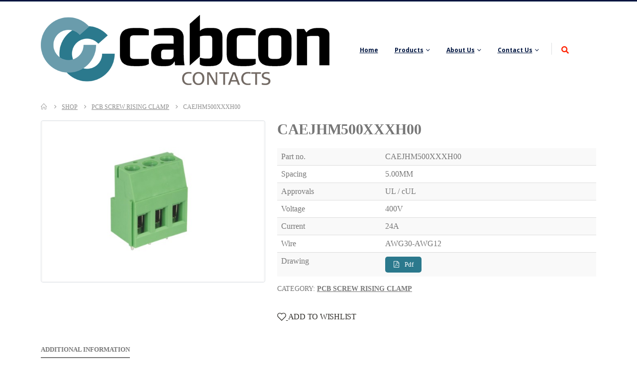

--- FILE ---
content_type: text/html; charset=UTF-8
request_url: https://cabconcontacts.com/product/caelam500xxxs0c/
body_size: 26573
content:
<!DOCTYPE html> 
<html lang="en-US" prefix="og: http://ogp.me/ns# fb: http://ogp.me/ns/fb#"> 
<head>
<link rel="preload" href="https://cabconcontacts.com/wp-content/cache/fvm/min/1705048991-css30368ef4de11747eb70284cfda54a5b775d9dbd3e7ec358976357c35a0290.css" as="style" media="all" /> 
<link rel="preload" href="https://cabconcontacts.com/wp-content/cache/fvm/min/1705048991-cssd556e58bc73210d74ca8326db62c5e4906eab628336e07336bc29ae9d0208.css" as="style" media="all" /> 
<link rel="preload" href="https://cabconcontacts.com/wp-content/cache/fvm/min/1705048991-cssfb92a25c30a2b089471c92946ab54611fe6be99a76c77c39adc1bb614c000.css" as="style" media="all" /> 
<link rel="preload" href="https://cabconcontacts.com/wp-content/cache/fvm/min/1705048991-css93c778cf2f65c3439aff937b477ca9f8bfddebf1b8927370f3300cc45b493.css" as="style" media="all" /> 
<link rel="preload" href="https://cabconcontacts.com/wp-content/cache/fvm/min/1705048991-css848911cac643edefc5f6a131e8ca29a0c20bcfc5477aeb4c4162f5d1f6681.css" as="style" media="all" /> 
<link rel="preload" href="https://cabconcontacts.com/wp-content/cache/fvm/min/1705048991-cssf69f60628bd8b303095e53ad7517eaf0c009c3c834db06f1d0da6b92e1a31.css" as="style" media="all" /> 
<link rel="preload" href="https://cabconcontacts.com/wp-content/cache/fvm/min/1705048991-cssc975cbb66f66f3b1313210953664261834354897f38215425b31fdd258985.css" as="style" media="all" /> 
<link rel="preload" href="https://cabconcontacts.com/wp-content/cache/fvm/min/1705048991-css946471b7f52d9feff5191846ea152766627f01e85d8e4c68e9385d293e080.css" as="style" media="all" /> 
<link rel="preload" href="https://cabconcontacts.com/wp-content/cache/fvm/min/1705048991-csscf9d3052226714e856dc9b923f4738741d3e222fd4d3ef6f5afe352eb2920.css" as="style" media="all" /> 
<link rel="preload" href="https://cabconcontacts.com/wp-content/cache/fvm/min/1705048991-csse470beb450f47477778e18c91f0675be70c1bfff371766aad3e3b41a0c1f9.css" as="style" media="all" /> 
<link rel="preload" href="https://cabconcontacts.com/wp-content/cache/fvm/min/1705048991-css5b5024e49fbc2cdc8bb15e2591e3a4105b579298ae50d8ad4012cfc75d097.css" as="style" media="all" /> 
<link rel="preload" href="https://cabconcontacts.com/wp-content/cache/fvm/min/1705048991-cssaf1ae48f326cde43e314347ce39f2ad1ca905b83a62138701bd2b69e1c306.css" as="style" media="all" /> 
<link rel="preload" href="https://cabconcontacts.com/wp-content/cache/fvm/min/1705048991-cssace6dc89d1fa06f629c17d3ed31e4bf2c0f507ae14976ad04361eb28e4fbe.css" as="style" media="all" /> 
<link rel="preload" href="https://cabconcontacts.com/wp-content/cache/fvm/min/1705048991-cssf3dabd516feab1b1e72bb74663f0104e10320d8de6ee74b788f63548e91e9.css" as="style" media="all" /> 
<link rel="preload" href="https://cabconcontacts.com/wp-content/cache/fvm/min/1705048991-css8f6d15910ba5ca41533931054999c77c9dff7e44956de0fed3a75ea5c70da.css" as="style" media="all" /> 
<link rel="preload" href="https://cabconcontacts.com/wp-content/cache/fvm/min/1705048991-cssad294182b7dd0ae2d09196e2069fec5e3b464f3b0d1df8c2dddfef3718b42.css" as="style" media="all" /> 
<link rel="preload" href="https://cabconcontacts.com/wp-content/cache/fvm/min/1705048991-css599c1f1933805530a2be2b22e6980e9ed889ae9c6941909fef7255d8d1c8c.css" as="style" media="all" /> 
<link rel="preload" href="https://cabconcontacts.com/wp-content/cache/fvm/min/1705048991-css1f609fcf54d087291f0bce1b193d1786adcf98377fa513ef6a400b011f5af.css" as="style" media="all" /> 
<link rel="preload" href="https://cabconcontacts.com/wp-content/cache/fvm/min/1705048991-cssaf7ce04df8fcd277b198b24114bf6c22567978d99f8001e8efd3d34cc334c.css" as="style" media="all" /> 
<link rel="preload" href="https://cabconcontacts.com/wp-content/cache/fvm/min/1705048991-cssb520c861fdb2ae88f5200edbb4b8765e14e6c743599508997c49610d39504.css" as="style" media="all" /> 
<link rel="preload" href="https://cabconcontacts.com/wp-content/cache/fvm/min/1705048991-cssab54e3b980f853725689070b63bbd9d4bb9001560d17835e2e2632b145521.css" as="style" media="all" /> 
<link rel="preload" href="https://cabconcontacts.com/wp-content/cache/fvm/min/1705048991-cssbee936999f4abab30cb9e8027f44690f375797b86518d77770e8c32e9da94.css" as="style" media="all" /> 
<link rel="preload" href="https://cabconcontacts.com/wp-content/cache/fvm/min/1705048991-css7672421f45e7fd38ac2b7cf5ad0dec4a1ae45ed16890950953d192cc22e14.css" as="style" media="all" /> 
<link rel="preload" href="https://cabconcontacts.com/wp-content/cache/fvm/min/1705048991-css70c0bf1b1c528e4b2a788846f7166b37f7c1e745286a51243691f10f5f818.css" as="style" media="all" /> 
<link rel="preload" href="https://cabconcontacts.com/wp-content/cache/fvm/min/1705048991-cssdd4106f361b0087e6f4c125fcd653d39335b1949c65651df2ef9f78f2f140.css" as="style" media="all" /> 
<link rel="preload" href="https://cabconcontacts.com/wp-content/cache/fvm/min/1705048991-cssb9f618cbe49447234753680513dfffc5385cfcb43de60b4e7d13678e5f620.css" as="style" media="all" />
<script data-cfasync="false">if(navigator.userAgent.match(/MSIE|Internet Explorer/i)||navigator.userAgent.match(/Trident\/7\..*?rv:11/i)){var href=document.location.href;if(!href.match(/[?&]iebrowser/)){if(href.indexOf("?")==-1){if(href.indexOf("#")==-1){document.location.href=href+"?iebrowser=1"}else{document.location.href=href.replace("#","?iebrowser=1#")}}else{if(href.indexOf("#")==-1){document.location.href=href+"&iebrowser=1"}else{document.location.href=href.replace("#","&iebrowser=1#")}}}}</script>
<script data-cfasync="false">class FVMLoader{constructor(e){this.triggerEvents=e,this.eventOptions={passive:!0},this.userEventListener=this.triggerListener.bind(this),this.delayedScripts={normal:[],async:[],defer:[]},this.allJQueries=[]}_addUserInteractionListener(e){this.triggerEvents.forEach(t=>window.addEventListener(t,e.userEventListener,e.eventOptions))}_removeUserInteractionListener(e){this.triggerEvents.forEach(t=>window.removeEventListener(t,e.userEventListener,e.eventOptions))}triggerListener(){this._removeUserInteractionListener(this),"loading"===document.readyState?document.addEventListener("DOMContentLoaded",this._loadEverythingNow.bind(this)):this._loadEverythingNow()}async _loadEverythingNow(){this._runAllDelayedCSS(),this._delayEventListeners(),this._delayJQueryReady(this),this._handleDocumentWrite(),this._registerAllDelayedScripts(),await this._loadScriptsFromList(this.delayedScripts.normal),await this._loadScriptsFromList(this.delayedScripts.defer),await this._loadScriptsFromList(this.delayedScripts.async),await this._triggerDOMContentLoaded(),await this._triggerWindowLoad(),window.dispatchEvent(new Event("wpr-allScriptsLoaded"))}_registerAllDelayedScripts(){document.querySelectorAll("script[type=fvmdelay]").forEach(e=>{e.hasAttribute("src")?e.hasAttribute("async")&&!1!==e.async?this.delayedScripts.async.push(e):e.hasAttribute("defer")&&!1!==e.defer||"module"===e.getAttribute("data-type")?this.delayedScripts.defer.push(e):this.delayedScripts.normal.push(e):this.delayedScripts.normal.push(e)})}_runAllDelayedCSS(){document.querySelectorAll("link[rel=fvmdelay]").forEach(e=>{e.setAttribute("rel","stylesheet")})}async _transformScript(e){return await this._requestAnimFrame(),new Promise(t=>{const n=document.createElement("script");let r;[...e.attributes].forEach(e=>{let t=e.nodeName;"type"!==t&&("data-type"===t&&(t="type",r=e.nodeValue),n.setAttribute(t,e.nodeValue))}),e.hasAttribute("src")?(n.addEventListener("load",t),n.addEventListener("error",t)):(n.text=e.text,t()),e.parentNode.replaceChild(n,e)})}async _loadScriptsFromList(e){const t=e.shift();return t?(await this._transformScript(t),this._loadScriptsFromList(e)):Promise.resolve()}_delayEventListeners(){let e={};function t(t,n){!function(t){function n(n){return e[t].eventsToRewrite.indexOf(n)>=0?"wpr-"+n:n}e[t]||(e[t]={originalFunctions:{add:t.addEventListener,remove:t.removeEventListener},eventsToRewrite:[]},t.addEventListener=function(){arguments[0]=n(arguments[0]),e[t].originalFunctions.add.apply(t,arguments)},t.removeEventListener=function(){arguments[0]=n(arguments[0]),e[t].originalFunctions.remove.apply(t,arguments)})}(t),e[t].eventsToRewrite.push(n)}function n(e,t){let n=e[t];Object.defineProperty(e,t,{get:()=>n||function(){},set(r){e["wpr"+t]=n=r}})}t(document,"DOMContentLoaded"),t(window,"DOMContentLoaded"),t(window,"load"),t(window,"pageshow"),t(document,"readystatechange"),n(document,"onreadystatechange"),n(window,"onload"),n(window,"onpageshow")}_delayJQueryReady(e){let t=window.jQuery;Object.defineProperty(window,"jQuery",{get:()=>t,set(n){if(n&&n.fn&&!e.allJQueries.includes(n)){n.fn.ready=n.fn.init.prototype.ready=function(t){e.domReadyFired?t.bind(document)(n):document.addEventListener("DOMContentLoaded2",()=>t.bind(document)(n))};const t=n.fn.on;n.fn.on=n.fn.init.prototype.on=function(){if(this[0]===window){function e(e){return e.split(" ").map(e=>"load"===e||0===e.indexOf("load.")?"wpr-jquery-load":e).join(" ")}"string"==typeof arguments[0]||arguments[0]instanceof String?arguments[0]=e(arguments[0]):"object"==typeof arguments[0]&&Object.keys(arguments[0]).forEach(t=>{delete Object.assign(arguments[0],{[e(t)]:arguments[0][t]})[t]})}return t.apply(this,arguments),this},e.allJQueries.push(n)}t=n}})}async _triggerDOMContentLoaded(){this.domReadyFired=!0,await this._requestAnimFrame(),document.dispatchEvent(new Event("DOMContentLoaded2")),await this._requestAnimFrame(),window.dispatchEvent(new Event("DOMContentLoaded2")),await this._requestAnimFrame(),document.dispatchEvent(new Event("wpr-readystatechange")),await this._requestAnimFrame(),document.wpronreadystatechange&&document.wpronreadystatechange()}async _triggerWindowLoad(){await this._requestAnimFrame(),window.dispatchEvent(new Event("wpr-load")),await this._requestAnimFrame(),window.wpronload&&window.wpronload(),await this._requestAnimFrame(),this.allJQueries.forEach(e=>e(window).trigger("wpr-jquery-load")),window.dispatchEvent(new Event("wpr-pageshow")),await this._requestAnimFrame(),window.wpronpageshow&&window.wpronpageshow()}_handleDocumentWrite(){const e=new Map;document.write=document.writeln=function(t){const n=document.currentScript,r=document.createRange(),i=n.parentElement;let a=e.get(n);void 0===a&&(a=n.nextSibling,e.set(n,a));const s=document.createDocumentFragment();r.setStart(s,0),s.appendChild(r.createContextualFragment(t)),i.insertBefore(s,a)}}async _requestAnimFrame(){return new Promise(e=>requestAnimationFrame(e))}static run(){const e=new FVMLoader(["keydown","mousemove","touchmove","touchstart","touchend","wheel"]);e._addUserInteractionListener(e)}}FVMLoader.run();</script>
<meta http-equiv="X-UA-Compatible" content="IE=edge" />
<meta http-equiv="Content-Type" content="text/html; charset=UTF-8" />
<meta name="viewport" content="width=device-width, initial-scale=1, minimum-scale=1" /><title>CAEJHM500XXXH00 &#8211; Cabconcontacts</title>
<meta name='robots' content='max-image-preview:large' />
<link rel="alternate" type="application/rss+xml" title="Cabconcontacts &raquo; Feed" href="https://cabconcontacts.com/feed/" />
<link rel="alternate" type="application/rss+xml" title="Cabconcontacts &raquo; Comments Feed" href="https://cabconcontacts.com/comments/feed/" />
<meta name="twitter:card" content="summary_large_image">
<meta property="twitter:title" content="CAEJHM500XXXH00"/>
<meta property="og:title" content="CAEJHM500XXXH00"/>
<meta property="og:type" content="website"/>
<meta property="og:url" content="https://cabconcontacts.com/product/caelam500xxxs0c/"/>
<meta property="og:site_name" content="Cabconcontacts"/>
<meta property="og:description" content=""/>
<meta property="og:image" content="https://cabconcontacts.com/wp-content/uploads/2020/01/CAEJHM500XXX000.jpg"/>
<link rel="canonical" href="https://cabconcontacts.com/product/caelam500xxxs0c/" />
<link rel="alternate" type="application/rss+xml" href="https://cabconcontacts.com/feed/?post_type=categories" /> 
<link rel="profile" href="https://gmpg.org/xfn/11" /> 
<script>document.documentElement.className = document.documentElement.className + ' yes-js js_active js'</script>
<link rel="shortcut icon" href="//cabconcontacts.com/wp-content/themes/porto/images/logo/favicon.ico" type="image/x-icon" /> 
<link rel='stylesheet' id='validate-engine-css-css' href='https://cabconcontacts.com/wp-content/cache/fvm/min/1705048991-css30368ef4de11747eb70284cfda54a5b775d9dbd3e7ec358976357c35a0290.css' media='all' /> 
<style id='wp-block-library-inline-css' media="all">:root{--wp-admin-theme-color:#007cba;--wp-admin-theme-color--rgb:0,124,186;--wp-admin-theme-color-darker-10:#006ba1;--wp-admin-theme-color-darker-10--rgb:0,107,161;--wp-admin-theme-color-darker-20:#005a87;--wp-admin-theme-color-darker-20--rgb:0,90,135;--wp-admin-border-width-focus:2px}@media (-webkit-min-device-pixel-ratio:2),(min-resolution:192dpi){:root{--wp-admin-border-width-focus:1.5px}}.wp-element-button{cursor:pointer}:root{--wp--preset--font-size--normal:16px;--wp--preset--font-size--huge:42px}:root .has-very-light-gray-background-color{background-color:#eee}:root .has-very-dark-gray-background-color{background-color:#313131}:root .has-very-light-gray-color{color:#eee}:root .has-very-dark-gray-color{color:#313131}:root .has-vivid-green-cyan-to-vivid-cyan-blue-gradient-background{background:linear-gradient(135deg,#00d084,#0693e3)}:root .has-purple-crush-gradient-background{background:linear-gradient(135deg,#34e2e4,#4721fb 50%,#ab1dfe)}:root .has-hazy-dawn-gradient-background{background:linear-gradient(135deg,#faaca8,#dad0ec)}:root .has-subdued-olive-gradient-background{background:linear-gradient(135deg,#fafae1,#67a671)}:root .has-atomic-cream-gradient-background{background:linear-gradient(135deg,#fdd79a,#004a59)}:root .has-nightshade-gradient-background{background:linear-gradient(135deg,#330968,#31cdcf)}:root .has-midnight-gradient-background{background:linear-gradient(135deg,#020381,#2874fc)}.has-regular-font-size{font-size:1em}.has-larger-font-size{font-size:2.625em}.has-normal-font-size{font-size:var(--wp--preset--font-size--normal)}.has-huge-font-size{font-size:var(--wp--preset--font-size--huge)}.has-text-align-center{text-align:center}.has-text-align-left{text-align:left}.has-text-align-right{text-align:right}#end-resizable-editor-section{display:none}.aligncenter{clear:both}.items-justified-left{justify-content:flex-start}.items-justified-center{justify-content:center}.items-justified-right{justify-content:flex-end}.items-justified-space-between{justify-content:space-between}.screen-reader-text{border:0;clip:rect(1px,1px,1px,1px);clip-path:inset(50%);height:1px;margin:-1px;overflow:hidden;padding:0;position:absolute;width:1px;word-wrap:normal!important}.screen-reader-text:focus{background-color:#ddd;clip:auto!important;clip-path:none;color:#444;display:block;font-size:1em;height:auto;left:5px;line-height:normal;padding:15px 23px 14px;text-decoration:none;top:5px;width:auto;z-index:100000}html :where(.has-border-color){border-style:solid}html :where([style*=border-top-color]){border-top-style:solid}html :where([style*=border-right-color]){border-right-style:solid}html :where([style*=border-bottom-color]){border-bottom-style:solid}html :where([style*=border-left-color]){border-left-style:solid}html :where([style*=border-width]){border-style:solid}html :where([style*=border-top-width]){border-top-style:solid}html :where([style*=border-right-width]){border-right-style:solid}html :where([style*=border-bottom-width]){border-bottom-style:solid}html :where([style*=border-left-width]){border-left-style:solid}html :where(img[class*=wp-image-]){height:auto;max-width:100%}figure{margin:0 0 1em}</style> 
<link rel='stylesheet' id='classic-theme-styles-css' href='https://cabconcontacts.com/wp-content/cache/fvm/min/1705048991-cssd556e58bc73210d74ca8326db62c5e4906eab628336e07336bc29ae9d0208.css' media='all' /> 
<style id='global-styles-inline-css' media="all">body{--wp--preset--color--black:#000;--wp--preset--color--cyan-bluish-gray:#abb8c3;--wp--preset--color--white:#fff;--wp--preset--color--pale-pink:#f78da7;--wp--preset--color--vivid-red:#cf2e2e;--wp--preset--color--luminous-vivid-orange:#ff6900;--wp--preset--color--luminous-vivid-amber:#fcb900;--wp--preset--color--light-green-cyan:#7bdcb5;--wp--preset--color--vivid-green-cyan:#00d084;--wp--preset--color--pale-cyan-blue:#8ed1fc;--wp--preset--color--vivid-cyan-blue:#0693e3;--wp--preset--color--vivid-purple:#9b51e0;--wp--preset--color--primary:#001540;--wp--preset--color--secondary:#001540;--wp--preset--color--tertiary:#2baab1;--wp--preset--color--quaternary:#383f48;--wp--preset--color--dark:#2e353e;--wp--preset--color--light:#fff;--wp--preset--gradient--vivid-cyan-blue-to-vivid-purple:linear-gradient(135deg,rgba(6,147,227,1) 0%,rgb(155,81,224) 100%);--wp--preset--gradient--light-green-cyan-to-vivid-green-cyan:linear-gradient(135deg,rgb(122,220,180) 0%,rgb(0,208,130) 100%);--wp--preset--gradient--luminous-vivid-amber-to-luminous-vivid-orange:linear-gradient(135deg,rgba(252,185,0,1) 0%,rgba(255,105,0,1) 100%);--wp--preset--gradient--luminous-vivid-orange-to-vivid-red:linear-gradient(135deg,rgba(255,105,0,1) 0%,rgb(207,46,46) 100%);--wp--preset--gradient--very-light-gray-to-cyan-bluish-gray:linear-gradient(135deg,rgb(238,238,238) 0%,rgb(169,184,195) 100%);--wp--preset--gradient--cool-to-warm-spectrum:linear-gradient(135deg,rgb(74,234,220) 0%,rgb(151,120,209) 20%,rgb(207,42,186) 40%,rgb(238,44,130) 60%,rgb(251,105,98) 80%,rgb(254,248,76) 100%);--wp--preset--gradient--blush-light-purple:linear-gradient(135deg,rgb(255,206,236) 0%,rgb(152,150,240) 100%);--wp--preset--gradient--blush-bordeaux:linear-gradient(135deg,rgb(254,205,165) 0%,rgb(254,45,45) 50%,rgb(107,0,62) 100%);--wp--preset--gradient--luminous-dusk:linear-gradient(135deg,rgb(255,203,112) 0%,rgb(199,81,192) 50%,rgb(65,88,208) 100%);--wp--preset--gradient--pale-ocean:linear-gradient(135deg,rgb(255,245,203) 0%,rgb(182,227,212) 50%,rgb(51,167,181) 100%);--wp--preset--gradient--electric-grass:linear-gradient(135deg,rgb(202,248,128) 0%,rgb(113,206,126) 100%);--wp--preset--gradient--midnight:linear-gradient(135deg,rgb(2,3,129) 0%,rgb(40,116,252) 100%);--wp--preset--duotone--dark-grayscale:url('#wp-duotone-dark-grayscale');--wp--preset--duotone--grayscale:url('#wp-duotone-grayscale');--wp--preset--duotone--purple-yellow:url('#wp-duotone-purple-yellow');--wp--preset--duotone--blue-red:url('#wp-duotone-blue-red');--wp--preset--duotone--midnight:url('#wp-duotone-midnight');--wp--preset--duotone--magenta-yellow:url('#wp-duotone-magenta-yellow');--wp--preset--duotone--purple-green:url('#wp-duotone-purple-green');--wp--preset--duotone--blue-orange:url('#wp-duotone-blue-orange');--wp--preset--font-size--small:13px;--wp--preset--font-size--medium:20px;--wp--preset--font-size--large:36px;--wp--preset--font-size--x-large:42px;--wp--preset--spacing--20:0.44rem;--wp--preset--spacing--30:0.67rem;--wp--preset--spacing--40:1rem;--wp--preset--spacing--50:1.5rem;--wp--preset--spacing--60:2.25rem;--wp--preset--spacing--70:3.38rem;--wp--preset--spacing--80:5.06rem}:where(.is-layout-flex){gap:0.5em}body .is-layout-flow>.alignleft{float:left;margin-inline-start:0;margin-inline-end:2em}body .is-layout-flow>.alignright{float:right;margin-inline-start:2em;margin-inline-end:0}body .is-layout-flow>.aligncenter{margin-left:auto!important;margin-right:auto!important}body .is-layout-constrained>.alignleft{float:left;margin-inline-start:0;margin-inline-end:2em}body .is-layout-constrained>.alignright{float:right;margin-inline-start:2em;margin-inline-end:0}body .is-layout-constrained>.aligncenter{margin-left:auto!important;margin-right:auto!important}body .is-layout-constrained>:where(:not(.alignleft):not(.alignright):not(.alignfull)){max-width:var(--wp--style--global--content-size);margin-left:auto!important;margin-right:auto!important}body .is-layout-constrained>.alignwide{max-width:var(--wp--style--global--wide-size)}body .is-layout-flex{display:flex}body .is-layout-flex{flex-wrap:wrap;align-items:center}body .is-layout-flex>*{margin:0}:where(.wp-block-columns.is-layout-flex){gap:2em}.has-black-color{color:var(--wp--preset--color--black)!important}.has-cyan-bluish-gray-color{color:var(--wp--preset--color--cyan-bluish-gray)!important}.has-white-color{color:var(--wp--preset--color--white)!important}.has-pale-pink-color{color:var(--wp--preset--color--pale-pink)!important}.has-vivid-red-color{color:var(--wp--preset--color--vivid-red)!important}.has-luminous-vivid-orange-color{color:var(--wp--preset--color--luminous-vivid-orange)!important}.has-luminous-vivid-amber-color{color:var(--wp--preset--color--luminous-vivid-amber)!important}.has-light-green-cyan-color{color:var(--wp--preset--color--light-green-cyan)!important}.has-vivid-green-cyan-color{color:var(--wp--preset--color--vivid-green-cyan)!important}.has-pale-cyan-blue-color{color:var(--wp--preset--color--pale-cyan-blue)!important}.has-vivid-cyan-blue-color{color:var(--wp--preset--color--vivid-cyan-blue)!important}.has-vivid-purple-color{color:var(--wp--preset--color--vivid-purple)!important}.has-black-background-color{background-color:var(--wp--preset--color--black)!important}.has-cyan-bluish-gray-background-color{background-color:var(--wp--preset--color--cyan-bluish-gray)!important}.has-white-background-color{background-color:var(--wp--preset--color--white)!important}.has-pale-pink-background-color{background-color:var(--wp--preset--color--pale-pink)!important}.has-vivid-red-background-color{background-color:var(--wp--preset--color--vivid-red)!important}.has-luminous-vivid-orange-background-color{background-color:var(--wp--preset--color--luminous-vivid-orange)!important}.has-luminous-vivid-amber-background-color{background-color:var(--wp--preset--color--luminous-vivid-amber)!important}.has-light-green-cyan-background-color{background-color:var(--wp--preset--color--light-green-cyan)!important}.has-vivid-green-cyan-background-color{background-color:var(--wp--preset--color--vivid-green-cyan)!important}.has-pale-cyan-blue-background-color{background-color:var(--wp--preset--color--pale-cyan-blue)!important}.has-vivid-cyan-blue-background-color{background-color:var(--wp--preset--color--vivid-cyan-blue)!important}.has-vivid-purple-background-color{background-color:var(--wp--preset--color--vivid-purple)!important}.has-black-border-color{border-color:var(--wp--preset--color--black)!important}.has-cyan-bluish-gray-border-color{border-color:var(--wp--preset--color--cyan-bluish-gray)!important}.has-white-border-color{border-color:var(--wp--preset--color--white)!important}.has-pale-pink-border-color{border-color:var(--wp--preset--color--pale-pink)!important}.has-vivid-red-border-color{border-color:var(--wp--preset--color--vivid-red)!important}.has-luminous-vivid-orange-border-color{border-color:var(--wp--preset--color--luminous-vivid-orange)!important}.has-luminous-vivid-amber-border-color{border-color:var(--wp--preset--color--luminous-vivid-amber)!important}.has-light-green-cyan-border-color{border-color:var(--wp--preset--color--light-green-cyan)!important}.has-vivid-green-cyan-border-color{border-color:var(--wp--preset--color--vivid-green-cyan)!important}.has-pale-cyan-blue-border-color{border-color:var(--wp--preset--color--pale-cyan-blue)!important}.has-vivid-cyan-blue-border-color{border-color:var(--wp--preset--color--vivid-cyan-blue)!important}.has-vivid-purple-border-color{border-color:var(--wp--preset--color--vivid-purple)!important}.has-vivid-cyan-blue-to-vivid-purple-gradient-background{background:var(--wp--preset--gradient--vivid-cyan-blue-to-vivid-purple)!important}.has-light-green-cyan-to-vivid-green-cyan-gradient-background{background:var(--wp--preset--gradient--light-green-cyan-to-vivid-green-cyan)!important}.has-luminous-vivid-amber-to-luminous-vivid-orange-gradient-background{background:var(--wp--preset--gradient--luminous-vivid-amber-to-luminous-vivid-orange)!important}.has-luminous-vivid-orange-to-vivid-red-gradient-background{background:var(--wp--preset--gradient--luminous-vivid-orange-to-vivid-red)!important}.has-very-light-gray-to-cyan-bluish-gray-gradient-background{background:var(--wp--preset--gradient--very-light-gray-to-cyan-bluish-gray)!important}.has-cool-to-warm-spectrum-gradient-background{background:var(--wp--preset--gradient--cool-to-warm-spectrum)!important}.has-blush-light-purple-gradient-background{background:var(--wp--preset--gradient--blush-light-purple)!important}.has-blush-bordeaux-gradient-background{background:var(--wp--preset--gradient--blush-bordeaux)!important}.has-luminous-dusk-gradient-background{background:var(--wp--preset--gradient--luminous-dusk)!important}.has-pale-ocean-gradient-background{background:var(--wp--preset--gradient--pale-ocean)!important}.has-electric-grass-gradient-background{background:var(--wp--preset--gradient--electric-grass)!important}.has-midnight-gradient-background{background:var(--wp--preset--gradient--midnight)!important}.has-small-font-size{font-size:var(--wp--preset--font-size--small)!important}.has-medium-font-size{font-size:var(--wp--preset--font-size--medium)!important}.has-large-font-size{font-size:var(--wp--preset--font-size--large)!important}.has-x-large-font-size{font-size:var(--wp--preset--font-size--x-large)!important}</style> 
<link rel='stylesheet' id='contact-form-7-css' href='https://cabconcontacts.com/wp-content/cache/fvm/min/1705048991-cssfb92a25c30a2b089471c92946ab54611fe6be99a76c77c39adc1bb614c000.css' media='all' /> 
<link rel='stylesheet' id='photoswipe-css' href='https://cabconcontacts.com/wp-content/cache/fvm/min/1705048991-css93c778cf2f65c3439aff937b477ca9f8bfddebf1b8927370f3300cc45b493.css' media='all' /> 
<link rel='stylesheet' id='photoswipe-default-skin-css' href='https://cabconcontacts.com/wp-content/cache/fvm/min/1705048991-css848911cac643edefc5f6a131e8ca29a0c20bcfc5477aeb4c4162f5d1f6681.css' media='all' /> 
<style id='woocommerce-inline-inline-css' media="all">.woocommerce form .form-row .required{visibility:hidden}</style> 
<link rel='stylesheet' id='yith-wcan-shortcodes-css' href='https://cabconcontacts.com/wp-content/cache/fvm/min/1705048991-cssf69f60628bd8b303095e53ad7517eaf0c009c3c834db06f1d0da6b92e1a31.css' media='all' /> 
<style id='yith-wcan-shortcodes-inline-css' media="all">:root{--yith-wcan-filters_colors_titles:#434343;--yith-wcan-filters_colors_background:#FFF;--yith-wcan-filters_colors_accent:#A7144C;--yith-wcan-filters_colors_accent_r:167;--yith-wcan-filters_colors_accent_g:20;--yith-wcan-filters_colors_accent_b:76;--yith-wcan-color_swatches_border_radius:100%;--yith-wcan-color_swatches_size:30px;--yith-wcan-labels_style_background:#FFF;--yith-wcan-labels_style_background_hover:#A7144C;--yith-wcan-labels_style_background_active:#A7144C;--yith-wcan-labels_style_text:#434343;--yith-wcan-labels_style_text_hover:#FFF;--yith-wcan-labels_style_text_active:#FFF;--yith-wcan-anchors_style_text:#434343;--yith-wcan-anchors_style_text_hover:#A7144C;--yith-wcan-anchors_style_text_active:#A7144C}</style> 
<link rel='stylesheet' id='jquery-selectBox-css' href='https://cabconcontacts.com/wp-content/cache/fvm/min/1705048991-cssc975cbb66f66f3b1313210953664261834354897f38215425b31fdd258985.css' media='all' /> 
<link rel='stylesheet' id='woocommerce_prettyPhoto_css-css' href='https://cabconcontacts.com/wp-content/cache/fvm/min/1705048991-css946471b7f52d9feff5191846ea152766627f01e85d8e4c68e9385d293e080.css' media='all' /> 
<link rel='stylesheet' id='yith-wcwl-main-css' href='https://cabconcontacts.com/wp-content/cache/fvm/min/1705048991-csscf9d3052226714e856dc9b923f4738741d3e222fd4d3ef6f5afe352eb2920.css' media='all' /> 
<link rel='stylesheet' id='tablepress-default-css' href='https://cabconcontacts.com/wp-content/cache/fvm/min/1705048991-csse470beb450f47477778e18c91f0675be70c1bfff371766aad3e3b41a0c1f9.css' media='all' /> 
<link rel='stylesheet' id='yith_wcas_frontend-css' href='https://cabconcontacts.com/wp-content/cache/fvm/min/1705048991-css5b5024e49fbc2cdc8bb15e2591e3a4105b579298ae50d8ad4012cfc75d097.css' media='all' /> 
<link rel='stylesheet' id='porto-css-vars-css' href='https://cabconcontacts.com/wp-content/cache/fvm/min/1705048991-cssaf1ae48f326cde43e314347ce39f2ad1ca905b83a62138701bd2b69e1c306.css' media='all' /> 
<link rel='stylesheet' id='js_composer_front-css' href='https://cabconcontacts.com/wp-content/cache/fvm/min/1705048991-cssace6dc89d1fa06f629c17d3ed31e4bf2c0f507ae14976ad04361eb28e4fbe.css' media='all' /> 
<link rel='stylesheet' id='bootstrap-css' href='https://cabconcontacts.com/wp-content/cache/fvm/min/1705048991-cssf3dabd516feab1b1e72bb74663f0104e10320d8de6ee74b788f63548e91e9.css' media='all' /> 
<link rel='stylesheet' id='porto-plugins-css' href='https://cabconcontacts.com/wp-content/cache/fvm/min/1705048991-css8f6d15910ba5ca41533931054999c77c9dff7e44956de0fed3a75ea5c70da.css' media='all' /> 
<link rel='stylesheet' id='porto-theme-css' href='https://cabconcontacts.com/wp-content/cache/fvm/min/1705048991-cssad294182b7dd0ae2d09196e2069fec5e3b464f3b0d1df8c2dddfef3718b42.css' media='all' /> 
<link rel='stylesheet' id='porto-shortcodes-css' href='https://cabconcontacts.com/wp-content/cache/fvm/min/1705048991-css599c1f1933805530a2be2b22e6980e9ed889ae9c6941909fef7255d8d1c8c.css' media='all' /> 
<link rel='stylesheet' id='porto-theme-shop-css' href='https://cabconcontacts.com/wp-content/cache/fvm/min/1705048991-css1f609fcf54d087291f0bce1b193d1786adcf98377fa513ef6a400b011f5af.css' media='all' /> 
<link rel='stylesheet' id='porto-theme-wpb-css' href='https://cabconcontacts.com/wp-content/cache/fvm/min/1705048991-cssaf7ce04df8fcd277b198b24114bf6c22567978d99f8001e8efd3d34cc334c.css' media='all' /> 
<link rel='stylesheet' id='porto-theme-elementor-css' href='https://cabconcontacts.com/wp-content/cache/fvm/min/1705048991-cssb520c861fdb2ae88f5200edbb4b8765e14e6c743599508997c49610d39504.css' media='all' /> 
<link rel='stylesheet' id='porto-type-builder-css' href='https://cabconcontacts.com/wp-content/cache/fvm/min/1705048991-cssab54e3b980f853725689070b63bbd9d4bb9001560d17835e2e2632b145521.css' media='all' /> 
<link rel='stylesheet' id='porto-account-login-style-css' href='https://cabconcontacts.com/wp-content/cache/fvm/min/1705048991-cssbee936999f4abab30cb9e8027f44690f375797b86518d77770e8c32e9da94.css' media='all' /> 
<link rel='stylesheet' id='porto-style-css' href='https://cabconcontacts.com/wp-content/cache/fvm/min/1705048991-css7672421f45e7fd38ac2b7cf5ad0dec4a1ae45ed16890950953d192cc22e14.css' media='all' /> 
<style id='porto-style-inline-css' media="all">.custom-font1{font-family:Oswald,sans-serif}#header .searchform .searchform-fields{border-radius:20px}#header .searchform input,#header .searchform select,#header .searchform .selectric .label,#header .searchform button{height:36px}#header .searchform select,#header .searchform .selectric .label{line-height:inherit}#header .searchform input{border-radius:20px 0 0 20px}#header .searchform button{border-radius:0 20px 20px 0}#header .searchform .autocomplete-suggestions{left:15px;right:15px}#header .searchform select,#header .searchform .selectric .label{padding:0 15px 0 10px}#header .searchform input{padding:0 15px 0 20px}#header .searchform button{padding:0 16px 0 13px}.header-bottom{min-height:30px}.header-top>.container,.header-top>.container-fluid{min-height:30px}#header .header-top .top-links>li.menu-item:first-child>a{padding-left:0}#header .porto-view-switcher:first-child>li.menu-item:first-child>a{padding-left:0}#header .search-popup .search-toggle{display:inline-block}#header .search-popup .searchform{border-width:5px;display:none;position:absolute;top:100%;margin-top:8px;z-index:1003;box-shadow:0 5px 8px rgba(0,0,0,0.1)}@media (min-width:992px){#header .search-popup .searchform{left:-25px}}#header .header-left .searchform{left:-10px;right:auto}#header .header-right .searchform{left:auto;right:-22px}#header .search-popup-left .searchform{left:auto;right:-1.25rem}#header .search-popup-center .searchform{left:50%;right:auto;transform:translateX(-50%)}#header .search-popup-right .searchform{left:-1.25rem;right:auto}#header .searchform-popup .search-toggle{width:1.4em;font-size:.8rem}#header .search-popup .searchform{box-shadow:0 10px 30px 10px rgba(0,0,0,0.05);padding:15px 17px;border:none;z-index:1002;top:100%}#header .searchform .searchform-fields{border:1px solid #eee}#header .searchform input{max-width:220px}#header .searchform:not(.searchform-cats) input{border:none}.searchform .live-search-list .autocomplete-suggestions{box-shadow:0 10px 20px 5px rgba(0,0,0,0.05)}.searchform .live-search-list .autocomplete-suggestions::-webkit-scrollbar{width:5px}.searchform .live-search-list .autocomplete-suggestions::-webkit-scrollbar-thumb{border-radius:0;background:rgba(204,204,204,0.5)}.live-search-list .autocomplete-suggestion .search-price{color:#222529;font-weight:600}@media (min-width:768px) and (max-width:1159px){#header .searchform input{width:318px}#header .searchform.searchform-cats input{width:190px}}#mini-cart .cart_list::-webkit-scrollbar-thumb,.wishlist-offcanvas .wishlist-popup::-webkit-scrollbar-thumb,.minicart-offcanvas .widget_shopping_cart_content::-webkit-scrollbar-thumb{border-radius:3px;background:rgba(204,204,204,0.5)}.sidebar-menu .wide li.sub>a,#header .main-menu .wide li.sub>a{font-weight:700}#header .header-contact{border-right:1px solid #dde0e2;padding-right:35px;margin-right:18px;line-height:22px}#header .header-top .header-contact{margin-right:0;border-right:none;padding-right:0}@media (max-width:991px){#header .header-contact{display:none}}#header .porto-view-switcher .narrow ul.sub-menu,#header .top-links .narrow ul.sub-menu{padding:5px 0}@media (max-width:767px){#header:not(.header-builder) .header-top{display:flex}#header:not(.header-builder) .switcher-wrap{display:inline-block}}.mega-menu .menu-item .popup{box-shadow:0 6px 25px rgba(0,0,0,.2)}.page-header-8{padding:1.25rem 0}.woocommerce-cart .main-content,.woocommerce-checkout .main-content{padding-top:5px}.page-header-8 .breadcrumb{margin-bottom:0;justify-content:center;background:none}.page-header-8 li{line-height:3.521875rem}.page-header-8 li a{color:#222529;font-family:'Poppins',Open Sans,sans-serif;text-decoration:none;font-size:1.25rem;font-weight:700;letter-spacing:-.03em;transition:opacity .3s;vertical-align:middle}.page-header-8 li.disable a{pointer-events:none}.page-header-8 li .delimiter.delimiter-2{color:#222529;font-size:1.875rem;font-weight:700;margin:0 1.2rem;float:left}.page-header-8 li.current~li a,.page-header-8 li.current~li .delimiter{opacity:.5}.page-header-8 li.current a,.page-header-8 li:not(.disable) a:hover{color:var(--porto-primary-color);opacity:1}#header .header-minicart{white-space:nowrap}@media (max-width:991px){#header .header-main .header-center{flex:1;justify-content:flex-end}}#header .mobile-toggle{padding-left:11px;padding-right:11px}#header .header-top .porto-view-switcher .narrow .popup>.inner>ul.sub-menu{border:1px solid #ccc}#header .header-top .porto-view-switcher>li.has-sub:before{border-bottom-color:#ccc}.mega-menu>li.menu-item{margin-right:2px}@media (min-width:992px){#header .header-main .header-center{text-align:left}}#header.sticky-header .header-main>.container{display:flex;align-items:center}#header.sticky-header .header-main .header-center{flex:1}#header.sticky-header .header-main .header-right{width:auto}#header .header-main .mega-menu{position:relative;padding-right:10px;margin-right:.5rem;vertical-align:middle}@media (min-width:992px){#header .header-main .mega-menu{display:inline-block}}#header:not(.sticky-header) .header-main .mega-menu:after{content:'';position:absolute;height:24px;top:7px;right:0;border-right:1px solid #dde0e2}#header.sticky-header .header-main.change-logo .container>div{padding-top:0;padding-bottom:0}#header .header-main .mega-menu>li.has-sub:before{border-bottom-color:#f0f0f0}#header .searchform-popup .search-toggle{font-size:15px;margin:0 .5rem}#header.sticky-header .header-contact{display:none}@media (min-width:1160px){.ccols-xl-2>*{--porto-cw:50%}.ccols-xl-3>*{--porto-cw:33.3333%}.ccols-xl-4>*{--porto-cw:25%}.ccols-xl-5>*{--porto-cw:20%}.ccols-xl-6>*{--porto-cw:16.6666%}.ccols-xl-7>*{--porto-cw:14.2857%}.ccols-xl-8>*{--porto-cw:12.5%}.ccols-xl-9>*{--porto-cw:11.1111%}.ccols-xl-10>*{--porto-cw:10%}}@media (min-width:1400px){.ccols-sl-10>*{--porto-cw:10%}.ccols-sl-9>*{--porto-cw:11.1111%}.ccols-sl-8>*{--porto-cw:12.5%}.ccols-sl-7>*{--porto-cw:14.2857%}}@media (max-width:1159px){.mega-menu>li.menu-item>a{padding:9px 9px 8px}.widget_sidebar_menu .widget-title{font-size:.8571em;line-height:13px;padding:10px 15px}.sidebar-menu>li.menu-item>a{font-size:.9286em;line-height:17px;padding:9px 5px}.sidebar-menu .menu-custom-block a{font-size:.9286em;line-height:16px;padding:9px 5px}.sidebar-menu>li.menu-item .popup:before{top:11px}.porto-links-block{font-size:13px}ul.pcols-md-6 li.product-col{width:16.6666%}ul.pwidth-md-6 .product-image{font-size:.8em}ul.pwidth-md-6 .add-links{font-size:.85em}ul.pcols-md-5 li.product-col{width:20%}ul.pwidth-md-5 .product-image{font-size:.9em}ul.pwidth-md-5 .add-links{font-size:.95em}ul.pcols-md-4 li.product-col{width:25%}ul.pwidth-md-4 .product-image{font-size:1em}ul.pwidth-md-4 .add-links{font-size:1em}ul.pcols-md-3 li.product-col{width:33.3333%}ul.pwidth-md-3 .product-image{font-size:1.15em}ul.pwidth-md-3 .add-links{font-size:1em}ul.pcols-md-2 li.product-col{width:50%}ul.pwidth-md-2 .product-image{font-size:1.4em}ul.pwidth-md-2 .add-links{font-size:1em}ul.pcols-md-1 li.product-col{width:100%}}@media (min-width:992px) and (max-width:1159px){.portfolio-row .portfolio-col-6{width:20%}.portfolio-row .portfolio-col-6.w2{width:40%}.column2 ul.pwidth-md-5 .product-image{font-size:.75em}.column2 ul.pwidth-md-5 .add-links{font-size:.8em}.column2 ul.pwidth-md-4 .product-image{font-size:.8em}.column2 ul.pwidth-md-4 .add-links{font-size:.9em}.column2 ul.pwidth-md-3 .product-image{font-size:.9em}.column2 ul.pwidth-md-3 .add-links{font-size:1em}.column2 ul.pwidth-md-2 .product-image{font-size:1.1em}.column2 ul.pwidth-md-2 .add-links{font-size:1em}.column2 .shop-loop-before .woocommerce-pagination ul{margin-left:-5px}.quickview-wrap{width:720px}ul.product_list_widget li .product-image{width:70px;flex:0 0 70px;margin-right:15px}ul.product_list_widget li .product-details{width:calc(100% - 85px)}}@media (min-width:768px) and (max-width:1159px){.column2 .portfolio-row .portfolio-col-4{width:33.3333%}.column2 .portfolio-row .portfolio-col-4.w2{width:66.6666%}.column2 .portfolio-row .portfolio-col-5,.column2 .portfolio-row .portfolio-col-6{width:25%}.column2 .portfolio-row .portfolio-col-5.w2,.column2 .portfolio-row .portfolio-col-6.w2{width:50%}}@media (min-width:768px) and (max-width:991px){ul.pcols-sm-4 li.product-col{width:25%}ul.pcols-sm-3 li.product-col{width:33.3333%}ul.pcols-sm-2 li.product-col{width:50%}ul.pcols-sm-1 li.product-col{width:100%}}@media (max-width:767px){ul.pcols-xs-4 li.product-col{width:25%}ul.pcols-xs-3 li.product-col{width:33.3333%}ul.pwidth-xs-3 .product-image{font-size:.85em}ul.pwidth-xs-3 .add-links{font-size:.85em}ul.pcols-xs-2 li.product-col{width:50%}ul.pwidth-xs-2 .product-image{font-size:1em}ul.pwidth-xs-2 .add-links{font-size:1em}ul.pcols-xs-1 li.product-col{width:100%}ul.pwidth-xs-1 .product-image{font-size:1.2em}ul.pwidth-xs-1 .add-links{font-size:1em}}@media (max-width:575px){ul.pcols-ls-2 li.product-col{width:50%}ul.pwidth-ls-2 .product-image{font-size:.8em}ul.pwidth-ls-2 .add-links{font-size:.85em}ul.pcols-ls-1 li.product-col{width:100%}ul.pwidth-ls-1 .product-image{font-size:1.1em}ul.pwidth-ls-1 .add-links{font-size:1em}}@media (min-width:576px){ul.list li.product{width:100%}}.wishlist_table .add_to_cart.button,.yith-wcwl-popup-button a.add_to_wishlist,.wishlist_table a.ask-an-estimate-button,.wishlist-title a.show-title-form,.hidden-title-form a.hide-title-form,.woocommerce .yith-wcwl-wishlist-new button,.wishlist_manage_table a.create-new-wishlist,.wishlist_manage_table button.submit-wishlist-changes,.yith-wcwl-wishlist-search-form button.wishlist-search-button{border-radius:0}.page-wrapper .fdm-item-image,.thumb-info{border-width:0;background:none}.thumb-info-caption .thumb-info-caption-text{padding:15px 0;margin-bottom:0}.thumb-info-social-icons{padding:0}.thumb-info-social-icons:first-child{padding:10px 0}.thumb-info .share-links a{background:#001540}.thumb-info .share-links a:hover{opacity:.9}.thumb-info .thumb-info-wrapper:after{background:rgba(33,37,41,0.8)}.dir-arrow{background:transparent url(https://cabconcontacts.com/wp-content/themes/porto/images/arrows.png) no-repeat 0 0}.dir-arrow.arrow-light{background:transparent url(https://cabconcontacts.com/wp-content/themes/porto/images/arrows-dark.png) no-repeat 0 0}.elementor hr,hr,.divider,.slider-title .line,.section-title .line{background:rgba(0,0,0,.08)}hr.light{background:rgba(255,255,255,.06)}.porto-history .thumb{background:transparent url(https://cabconcontacts.com/wp-content/themes/porto/images/history-thumb.png) no-repeat 0 0}[type="submit"].btn-default{color:#333}.btn-default.btn:hover{color:#333}.divider.divider-small hr{background:#555}input[type="email"],input[type="number"],input[type="password"],input[type="search"],input[type="tel"],input[type="text"],input[type="url"],input[type="color"],input[type="date"],input[type="datetime"],input[type="datetime-local"],input[type="month"],input[type="time"],input[type="week"],textarea,.form-control,select,.porto-wpforms-inline .wpforms-field-large{background-color:#fff;color:#777;border-color:var(--porto-input-bc)}.btn-default.btn{border-bottom-color:rgba(0,0,0,.2)}.login-more.heading-tag{color:#999}.star-rating:before{color:rgba(0,0,0,0.16)}.product-images .product-image-slider.owl-carousel .img-thumbnail{padding-right:1px;padding-left:1px}.product-images .img-thumbnail .inner{border:1px solid #f4f4f4}.text-dark,.text-dark.wpb_text_column p{color:#222529!important}.alert.alert-dark{background-color:#3a3f45;border-color:#0b0c0e;color:#d5d8dc}.alert.alert-dark .alert-link{color:#fff}html.dark .text-muted{color:#505562!important}body{background-color:#fff}.header-wrapper{background-color:transparent}#header .header-main{background-color:#fff}#main{background-color:#fff}#main .content-bottom-wrapper{background-color:#fff}.page-top{background-color:transparent}#footer{background-color:#272723}#footer .footer-main{background-color:transparent}.footer-top{background-color:#fff}#footer .footer-bottom{background-color:#272723}@media (min-width:992px){.header-wrapper.header-side-nav:not(.fixed-header) #header{background-color:#fff;background-repeat:repeat;background-attachment:scroll}}#main .content-bottom-wrapper{padding-bottom:20px}@media (min-width:768px){#banner-wrapper.banner-wrapper-boxed{max-width:740px}}@media (min-width:992px){#banner-wrapper.banner-wrapper-boxed{max-width:980px}}@media (min-width:1160px){#banner-wrapper.banner-wrapper-boxed{max-width:1160px}}@media (min-width:768px){#main.main-boxed{max-width:740px}}@media (min-width:992px){#main.main-boxed{max-width:980px}}@media (min-width:1160px){#main.main-boxed{max-width:1160px}}@media (min-width:768px){body.boxed .page-wrapper{max-width:740px}}@media (min-width:992px){body.boxed .page-wrapper{max-width:980px}}@media (min-width:1160px){body.boxed .page-wrapper{max-width:1160px}}@media (min-width:768px){#main.main-boxed .vc_row[data-vc-stretch-content]{max-width:740px}}@media (min-width:992px){#main.main-boxed .vc_row[data-vc-stretch-content]{max-width:980px}}@media (min-width:1160px){#main.main-boxed .vc_row[data-vc-stretch-content]{max-width:1160px}}@media (min-width:1160px){body.boxed .vc_row[data-vc-stretch-content],body.boxed #header.sticky-header .header-main.sticky,body.boxed #header.sticky-header .main-menu-wrap,body.boxed #header.sticky-header .header-main.sticky,#header-boxed #header.sticky-header .header-main.sticky,body.boxed #header.sticky-header .main-menu-wrap,#header-boxed #header.sticky-header .main-menu-wrap{max-width:1160px}.col-xl-1-5{width:20%}.col-xl-2-5{width:40%}.col-xl-3-5{width:60%}.col-xl-4-5{width:80%}.offset-xl-1\/5{margin-left:20%}.offset-xl-2\/5{margin-left:40%}.offset-xl-3\/5{margin-left:60%}.offset-xl-4\/5{margin-left:80%}}@media (min-width:1400px){.col-xxl-1-5{width:20%}.col-xxl-2-5{width:40%}.col-xxl-3-5{width:60%}.col-xxl-4-5{width:80%}.offset-xxl-1\/5{margin-left:20%}.offset-xxl-2\/5{margin-left:40%}.offset-xxl-3\/5{margin-left:60%}.offset-xxl-4\/5{margin-left:80%}}#header .separator{border-left:1px solid rgba(0,0,0,.04)}#header .header-top .separator{border-left-color:rgba(255,255,255,.09)}.fixed-header #header .header-main{background-color:rgba(255,255,255,0.8)}.fixed-header #header .header-top{background-color:rgba(0,21,64,0.8)}@media (min-width:992px){.header-wrapper.header-side-nav.fixed-header #header{background-color:rgba(255,255,255,0.8)}}#header.sticky-header .header-main,.fixed-header #header.sticky-header .header-main{background-color:rgba(255,255,255,1);background-repeat:repeat;background-attachment:scroll}#header.sticky-header .main-menu-wrap,.fixed-header #header.sticky-header .main-menu-wrap{background-color:rgba(255,255,255,1)}.fixed-header #header .searchform{background-color:rgba(255,255,255,0.5);border-color:rgba(219,224,226,0.5)}@media (max-width:991px){.fixed-header #header .searchform{background-color:rgba(255,255,255,1)}}.fixed-header #header .searchform-popup .searchform{background-color:rgba(255,255,255,1)}.fixed-header #header .main-menu-wrap{box-shadow:none}.fixed-header #header .main-menu{box-shadow:none}#header .searchform,.fixed-header #header.sticky-header .searchform{background:#fff;border-color:#dbe0e2}#header,#header .header-main .header-contact .nav-top>li>a,#header .top-links>li.menu-item:before{color:#777}.header-main .header-contact a,#header .tooltip-icon,#header .top-links>li.menu-item>a,#header .searchform-popup .search-toggle,.header-wrapper .custom-html a:not(.btn),#header .my-account,#header .my-wishlist,#header .yith-woocompare-open{color:#ff2100}#header .tooltip-icon{border-color:#ff2100}.header-main .header-contact a:hover,#header .top-links>li.menu-item:hover>a,#header .top-links>li.menu-item>a.active,#header .top-links>li.menu-item>a.focus,#header .top-links>li.menu-item.has-sub:hover>a,#header .searchform-popup .search-toggle:hover,.header-wrapper .custom-html a:not(.btn):hover,#header .my-account:hover,#header .my-wishlist:hover,#header .yith-woocompare-open:hover{color:#0099e6}#header .header-top,.header-top .top-links>li.menu-item:after{color:#999}.header-top .header-contact a,.header-top .custom-html a:not(.btn),#header .header-top .top-links>li.menu-item>a,.header-top .welcome-msg a{color:#999}.header-top .header-contact a:hover,.header-top .custom-html a:not(.btn):hover,#header .header-top .top-links>li.menu-item.active>a,#header .header-top .top-links>li.menu-item:hover>a,#header .header-top .top-links>li.menu-item>a.active,#header .header-top .top-links>li.menu-item.has-sub:hover>a,.header-top .welcome-msg a:hover{color:#999}#header .header-main .top-links>li.menu-item.has-sub:hover>a,#header .header-bottom .top-links>li.menu-item.has-sub:hover>a{background-color:#001540}#header .top-links .narrow ul.sub-menu,#header .main-menu .wide .popup>.inner,.side-nav-wrap .sidebar-menu .wide .popup>.inner,.sidebar-menu .narrow ul.sub-menu{background-color:#fff}.sidebar-menu .menu-custom-block a:hover,.sidebar-menu .menu-custom-block a:hover+a{border-top-color:#fff}#header .top-links .narrow li.menu-item>a,#header .main-menu .wide li.sub li.menu-item>a,.side-nav-wrap .sidebar-menu .wide li.menu-item li.menu-item>a,.sidebar-menu .wide li.sub li.menu-item>a,.sidebar-menu .narrow li.menu-item>a,.porto-popup-menu .sub-menu a{color:#777}#header .top-links .narrow li.menu-item:hover>a,.porto-popup-menu .sub-menu a:hover{color:#777}#header .top-links .narrow li.menu-item:hover>a,#header .sidebar-menu .narrow .menu-item:hover>a,.main-sidebar-menu .sidebar-menu .narrow .menu-item:hover>a{background-color:#f4f4f4}.side-nav-wrap .sidebar-menu .wide li.menu-item li.menu-item>a:hover{background-color:#f4f4f4;color:#777}@media (min-width:768px){#header-boxed{max-width:740px}}@media (min-width:992px){#header-boxed{max-width:980px}}@media (min-width:1160px){#header-boxed{max-width:1160px}}#header .header-top .top-links>li.menu-item>a{padding-top:4px;padding-bottom:4px}#header .header-top .top-links .narrow li.menu-item:hover>a{text-decoration:none}.header-top{background-color:#001540}.main-menu-wrap{background-color:transparent;padding:0 0 0 0}#header.sticky-header .main-menu-wrap,#header.sticky-header .header-main.sticky .header-left,#header.sticky-header .header-main.sticky .header-right{padding-top:4px;padding-bottom:4px;padding-left:0;padding-right:0}.header-builder-p.sticky-header .header-main.sticky{padding-top:4px!important;padding-bottom:4px!important;padding-left:0!important;padding-right:0!important}#header.sticky-header .header-main.sticky .header-center{padding-top:4px;padding-bottom:4px}.main-menu-wrap .main-menu>li.menu-item>a .tip{right:16px;top:-3px}#header .main-menu-wrap .menu-custom-block a,#header .main-menu-wrap .menu-custom-block span{padding:12px 16px 12px 16px}#header .main-menu-wrap .menu-custom-block{padding-top:0;padding-bottom:0}@media (max-width:1159px){.main-menu-wrap .main-menu>li.menu-item>a .tip{right:10px;top:-6px}#header .main-menu-wrap .menu-custom-block a,#header .main-menu-wrap .menu-custom-block span{padding:9px 10px 8px 10px}}#header .main-menu-wrap .menu-custom-block .tip{right:11px;top:-3px}#header .main-menu>li.menu-item>a{font-family:Open Sans,sans-serif;font-size:12px;font-weight:700;line-height:20px;color:#001540;padding:12px 16px 12px 16px}#header .main-menu>li.menu-item.active>a{background-color:#001540;color:#fff}#header .main-menu>li.menu-item.active:hover>a,#header .main-menu>li.menu-item:hover>a{background-color:#001540;color:#fff}#header .main-menu .popup a,.side-nav-wrap .sidebar-menu .popup,.main-sidebar-menu .sidebar-menu .popup,.porto-popup-menu .sub-menu{font-family:Open Sans,sans-serif;font-size:12px;font-weight:600;line-height:20px}#header .main-menu .wide .popup,#header .sidebar-menu .wide .popup{border-width:0}#header .main-menu .wide li.sub>a,.side-nav-wrap .sidebar-menu .wide li.sub>a{color:#333}#header .main-menu .narrow ul.sub-menu{background-color:#fff}#header .main-menu .narrow li.menu-item>a{color:#777;border-bottom-color:#f3f3f3}#header .main-menu .narrow li.menu-item:hover>a{color:#777;background-color:#f4f4f4}#header .menu-custom-block,#header .menu-custom-block span{color:#777}#header .menu-custom-block span,#header .menu-custom-block a{font-family:Open Sans,sans-serif;font-size:12px;font-weight:700;line-height:20px}#header .menu-custom-block a{color:#001540}#header .menu-custom-block a:hover{color:#006fa6}#header .porto-view-switcher>li.menu-item:before,#header .porto-view-switcher>li.menu-item>a{color:#777}#header .porto-view-switcher>li.menu-item>a{background-color:transparent}#header .porto-view-switcher .narrow ul.sub-menu{background:#fff}#header .porto-view-switcher .narrow li.menu-item>a{color:#777}#header .porto-view-switcher .narrow li.menu-item>a.active,#header .porto-view-switcher .narrow li.menu-item:hover>a{color:#777;background:#f3f3f3}#header .searchform input,#header .searchform select,#header .searchform button,#header .searchform .selectric .label,#header .searchform .selectric-items li,#header .searchform .selectric-items li:hover,#header .searchform .selectric-items li.selected,#header .searchform .autocomplete-suggestion .yith_wcas_result_content .title{color:#8d8d8d}#header .searchform input:-ms-input-placeholder{color:#8d8d8d}#header .searchform input::-ms-input-placeholder{color:#8d8d8d}#header .searchform input::placeholder{color:#8d8d8d}#header .searchform .searchform-fields,#header .searchform input,#header .searchform select,#header .searchform .selectric,#header .searchform .selectric-hover .selectric,#header .searchform .selectric-open .selectric,#header .searchform .autocomplete-suggestions,#header .searchform .selectric-items{border-color:#dbe0e2}#header .searchform button{color:#606669}#header .searchform select option,#header .searchform .autocomplete-suggestion,#header .searchform .autocomplete-suggestions,#header .searchform .selectric-items{color:#8d8d8d;background-color:#fff}#header .searchform .selectric-items li:hover,#header .searchform .selectric-items li.selected{background-color:#e6e6e6}#header .searchform .autocomplete-selected,#header .searchform .autocomplete-suggestion:hover{background-color:#f8f8f8}#header .searchform-popup .search-toggle:after{border-bottom-color:#fff}#header.sticky-header .searchform-popup .search-toggle{color:#08c}#header.sticky-header .searchform-popup .search-toggle:hover{color:#08c}#header .mobile-toggle{color:#08c;background-color:transparent;font-size:20px}#header .mobile-toggle:first-child{padding-left:1px}@media (max-width:1159px){#header .main-menu-wrap .menu-custom-block .tip{right:5px;top:-6px}#header .main-menu>li.menu-item>a{padding:9px 10px 8px 10px}#header .menu-custom-block span,#header .menu-custom-block a{padding-right:10px;padding-left:10px}}.sticky-header #mini-cart:not(.minicart-opened){display:none!important}.cart-popup .quantity,.cart-popup .quantity .amount,.wishlist-popup .quantity,.wishlist-popup .amount{color:#696969!important}#mini-cart .cart-popup{border:1px solid #f0f0f0}#mini-cart .cart-icon:after{border-color:#f0f0f0}#mini-cart{background:#fff}#mini-cart .cart-subtotal,#mini-cart .minicart-icon{color:#08c}#side-nav-panel{background-color:#1d2127}#side-nav-panel .accordion-menu li.menu-item.active>a,#side-nav-panel .menu-custom-block a:hover{background-color:#282e36}#side-nav-panel,#side-nav-panel .welcome-msg,#side-nav-panel .accordion-menu,#side-nav-panel .menu-custom-block,#side-nav-panel .menu-custom-block span{color:#fff}#side-nav-panel .accordion-menu li:not(:last-child){border-bottom-color:#e8e8e8}#side-nav-panel .accordion-menu li.menu-item>a,#side-nav-panel .menu-custom-block a{color:#fff}#side-nav-panel::-webkit-scrollbar{width:5px}#side-nav-panel::-webkit-scrollbar-thumb{border-radius:0;background:rgba(204,204,204,0.5)}.page-wrapper,#header.sticky-header .header-main.sticky{transition:left .3s}html.panel-opened .page-wrapper,html.panel-opened #header.sticky-header .header-main.sticky,html.sidebar-opened #header.sticky-header .header-main.sticky,.filter-sidebar-opened #header.sticky-header .header-main.sticky{left:260px;right:auto}#side-nav-panel .accordion-menu li.menu-item.active>a,#side-nav-panel .accordion-menu li.menu-item:hover>a,#side-nav-panel .menu-custom-block a:hover{color:#fff}#side-nav-panel .accordion-menu li.menu-item.active>a,#side-nav-panel .accordion-menu li.menu-item:hover>a,#side-nav-panel .menu-custom-block a:hover{background-color:#f5f5f5}.fixed-header #nav-panel .mobile-nav-wrap{padding:15px!important}.footer-wrapper.fixed #footer .footer-bottom{background-color:rgba(39,39,35,0.8)}#footer .footer-main>.container{padding-top:4rem;padding-bottom:1.5rem}.footer .contact-details strong{color:#fff}.footer .footer-bottom,.footer .footer-bottom p,.footer .footer-bottom .widget>div>ul li,.footer .footer-bottom .widget>ul li{color:#a8a8a8}.widget_recent_entries li,.widget_recent_comments li,.widget_pages li,.widget_meta li,.widget_nav_menu li,.widget_archive li,.widget_categories li,.widget_rss li,.wp-block-latest-posts__list.wp-block-latest-posts li,.wp-block-latest-posts__list.wp-block-latest-posts li a{color:#666}.widget .rss-date,.widget .post-date,.widget .comment-author-link,.wp-block-latest-posts__list time,.wp-block-latest-posts__list .wp-block-latest-posts__post-excerpt{color:#898989}.color-primary,article.post .post-title,ul.list.icons li i,ul.list.icons li a:hover,ul[class^="wsp-"] li:before,.featured-box .wpb_heading,h2.resp-accordion,.widget .widget-title a:hover,.widget .widgettitle a:hover,.widget li.active>a,.widget_wysija_cont .showerrors,.portfolio-info ul li a:hover,article.member .member-role,html #topcontrol:hover,ul.portfolio-details h5,.page-not-found h4,article.post .sticky-post{color:#001540}.highlight{background-image:linear-gradient(90deg,rgba(255,255,255,0) 50%,rgba(0,21,64,0.2) 0)}.thumb-info .link,.icon-featured,.featured-box .icon-featured,.inverted,.share-links a,.mega-menu:not(:hover)>li.menu-item.active>a,.mega-menu:not(:hover)>li.menu-item:hover>a,.swiper-pagination-bullet-active{background-color:#001540}html .divider.divider-primary i,.featured-box-primary h4,.featured-box-effect-7.featured-box-primary .icon-featured:before,.has-primary-color{color:#001540}html .heading-primary,html .lnk-primary,.text-color-primary{color:#001540!important}html .label-primary,html .alert-primary,html .divider.divider-primary.divider-small hr,html .divider.divider-style-2.divider-primary i,.featured-box-primary .icon-featured,html .inverted-primary,.has-primary-background-color{background-color:#001540}html .background-color-primary,.featured-box-effect-3.featured-box-primary:hover .icon-featured{background-color:#001540!important}html .alert-primary,html .alert-primary .alert-link,html .divider.divider-style-2.divider-primary i{color:#fff}html .label-primary,html .divider.divider-style-3.divider-primary i,.featured-box-primary .icon-featured:after,html .heading.heading-primary .heading-tag{border-color:#001540}.border-color-primary{border-color:#001540!important}.featured-box-primary .box-content{border-top-color:#001540}html .alert-primary{border-color:#001031}.featured-box-effect-2.featured-box-primary .icon-featured:after{box-shadow:0 0 0 3px #001540}.featured-box-effect-3.featured-box-primary .icon-featured:after{box-shadow:0 0 0 10px #001540}.nav-pills-secondary a,html .divider.divider-secondary i,.featured-box-secondary h4,.featured-box-effect-7.featured-box-secondary .icon-featured:before,.has-secondary-color{color:#001540}html .heading-secondary,html .lnk-secondary,.text-color-secondary{color:#001540!important}.nav-pills-secondary a:hover,.nav-pills-secondary a:focus{color:#001e5a}.nav-pills-secondary>li.active>a,html .label-secondary,html .alert-secondary,html .divider.divider-secondary.divider-small hr,html .divider.divider-style-2.divider-secondary i,.featured-box-secondary .icon-featured,html .inverted-secondary,.has-secondary-background-color{background-color:#001540}html .background-color-secondary,.featured-box-effect-3.featured-box-secondary:hover .icon-featured{background-color:#001540!important}html .alert-secondary,html .alert-secondary .alert-link,html .divider.divider-style-2.divider-secondary i{color:#fff}html .label-secondary,html .divider.divider-style-3.divider-secondary i,.featured-box-secondary .icon-featured:after,html .heading.heading-secondary .heading-tag{border-color:#001540}.border-color-secondary{border-color:#001540!important}.featured-box-secondary .box-content{border-top-color:#001540}html .alert-secondary{border-color:#001031}.featured-box-effect-2.featured-box-secondary .icon-featured:after{box-shadow:0 0 0 3px #001540}.featured-box-effect-3.featured-box-secondary .icon-featured:after{box-shadow:0 0 0 10px #001540}.nav-pills-tertiary a,html .divider.divider-tertiary i,.featured-box-tertiary h4,.featured-box-effect-7.featured-box-tertiary .icon-featured:before,.has-tertiary-color{color:#2baab1}html .heading-tertiary,html .lnk-tertiary,.text-color-tertiary{color:#2baab1!important}.nav-pills-tertiary a:hover,.nav-pills-tertiary a:focus{color:#30bec6}.nav-pills-tertiary>li.active>a,html .label-tertiary,html .alert-tertiary,html .divider.divider-tertiary.divider-small hr,html .divider.divider-style-2.divider-tertiary i,.featured-box-tertiary .icon-featured,html .inverted-tertiary,.has-tertiary-background-color{background-color:#2baab1}html .background-color-tertiary,.featured-box-effect-3.featured-box-tertiary:hover .icon-featured{background-color:#2baab1!important}html .alert-tertiary,html .alert-tertiary .alert-link,html .divider.divider-style-2.divider-tertiary i{color:#fff}html .label-tertiary,html .divider.divider-style-3.divider-tertiary i,.featured-box-tertiary .icon-featured:after,html .heading.heading-tertiary .heading-tag{border-color:#2baab1}.border-color-tertiary{border-color:#2baab1!important}.featured-box-tertiary .box-content{border-top-color:#2baab1}html .alert-tertiary{border-color:#299fa5}.featured-box-effect-2.featured-box-tertiary .icon-featured:after{box-shadow:0 0 0 3px #2baab1}.featured-box-effect-3.featured-box-tertiary .icon-featured:after{box-shadow:0 0 0 10px #2baab1}.nav-pills-quaternary a,html .divider.divider-quaternary i,.featured-box-quaternary h4,.featured-box-effect-7.featured-box-quaternary .icon-featured:before,.has-quaternary-color{color:#383f48}html .heading-quaternary,html .lnk-quaternary,.text-color-quaternary{color:#383f48!important}.nav-pills-quaternary a:hover,.nav-pills-quaternary a:focus{color:#444c57}.nav-pills-quaternary>li.active>a,html .label-quaternary,html .alert-quaternary,html .divider.divider-quaternary.divider-small hr,html .divider.divider-style-2.divider-quaternary i,.featured-box-quaternary .icon-featured,html .inverted-quaternary,.has-quaternary-background-color{background-color:#383f48}html .background-color-quaternary,.featured-box-effect-3.featured-box-quaternary:hover .icon-featured{background-color:#383f48!important}html .alert-quaternary,html .alert-quaternary .alert-link,html .divider.divider-style-2.divider-quaternary i{color:#fff}html .label-quaternary,html .divider.divider-style-3.divider-quaternary i,.featured-box-quaternary .icon-featured:after,html .heading.heading-quaternary .heading-tag{border-color:#383f48}.border-color-quaternary{border-color:#383f48!important}.featured-box-quaternary .box-content{border-top-color:#383f48}html .alert-quaternary{border-color:#323840}.featured-box-effect-2.featured-box-quaternary .icon-featured:after{box-shadow:0 0 0 3px #383f48}.featured-box-effect-3.featured-box-quaternary .icon-featured:after{box-shadow:0 0 0 10px #383f48}.nav-pills-dark a,html .divider.divider-dark i,.featured-box-dark h4,.featured-box-effect-7.featured-box-dark .icon-featured:before,.has-dark-color{color:#2e353e}html .heading-dark,html .lnk-dark,.text-color-dark{color:#2e353e!important}.nav-pills-dark a:hover,.nav-pills-dark a:focus{color:#39424d}.nav-pills-dark>li.active>a,html .label-dark,html .alert-dark,html .divider.divider-dark.divider-small hr,html .divider.divider-style-2.divider-dark i,.featured-box-dark .icon-featured,html .inverted-dark,.has-dark-background-color{background-color:#2e353e}html .background-color-dark,.featured-box-effect-3.featured-box-dark:hover .icon-featured{background-color:#2e353e!important}html .alert-dark,html .alert-dark .alert-link,html .divider.divider-style-2.divider-dark i{color:#fff}html .label-dark,html .divider.divider-style-3.divider-dark i,.featured-box-dark .icon-featured:after,html .heading.heading-dark .heading-tag{border-color:#2e353e}.border-color-dark{border-color:#2e353e!important}.featured-box-dark .box-content{border-top-color:#2e353e}html .alert-dark{border-color:#282e36}.featured-box-effect-2.featured-box-dark .icon-featured:after{box-shadow:0 0 0 3px #2e353e}.featured-box-effect-3.featured-box-dark .icon-featured:after{box-shadow:0 0 0 10px #2e353e}.nav-pills-light a,html .divider.divider-light i,.featured-box-light h4,.featured-box-effect-7.featured-box-light .icon-featured:before,.has-light-color{color:#fff}html .heading-light,html .lnk-light,.text-color-light{color:#ffffff!important}.nav-pills-light a:hover,.nav-pills-light a:focus{color:#fff}.nav-pills-light>li.active>a,html .label-light,html .alert-light,html .divider.divider-light.divider-small hr,html .divider.divider-style-2.divider-light i,.featured-box-light .icon-featured,html .inverted-light,.has-light-background-color{background-color:#fff}html .background-color-light,.featured-box-effect-3.featured-box-light:hover .icon-featured{background-color:#ffffff!important}html .alert-light,html .alert-light .alert-link,html .divider.divider-style-2.divider-light i{color:#777}html .label-light,html .divider.divider-style-3.divider-light i,.featured-box-light .icon-featured:after,html .heading.heading-light .heading-tag{border-color:#fff}.border-color-light{border-color:#ffffff!important}.featured-box-light .box-content{border-top-color:#fff}html .alert-light{border-color:#f8f8f8}.featured-box-effect-2.featured-box-light .icon-featured:after{box-shadow:0 0 0 3px #fff}.featured-box-effect-3.featured-box-light .icon-featured:after{box-shadow:0 0 0 10px #fff}html .section.section-default-scale-1{background-color:#dbdbdb!important;border-top-color:#d4d4d4!important}html .section.section-default-scale-2{background-color:#c1c1c1!important;border-top-color:#bababa!important}html .section.section-default-scale-3{background-color:#a8a8a8!important;border-top-color:#a1a1a1!important}html .section.section-default-scale-4{background-color:#8e8e8e!important;border-top-color:#878787!important}html .section.section-default-scale-5{background-color:#757575!important;border-top-color:#6e6e6e!important}html .section.section-default-scale-6{background-color:#5b5b5b!important;border-top-color:#545454!important}html .section.section-default-scale-7{background-color:#424242!important;border-top-color:#3b3b3b!important}html .section.section-default-scale-8{background-color:#282828!important;border-top-color:#212121!important}html .section.section-default-scale-9{background-color:#0f0f0f!important;border-top-color:#080808!important}.side-nav-wrap .sidebar-menu>li.menu-item>a,.main-sidebar-menu .sidebar-menu>li.menu-item>a,.side-nav-wrap .sidebar-menu .menu-custom-block span,.main-sidebar-menu .sidebar-menu .menu-custom-block span,.side-nav-wrap .sidebar-menu .menu-custom-block a,.main-sidebar-menu .sidebar-menu .menu-custom-block a{font-family:Open Sans,sans-serif;font-size:14px;font-weight:400;line-height:18px}.side-nav-wrap .sidebar-menu .popup:before,.main-sidebar-menu .sidebar-menu .popup:before{top:11.5px}@media (max-width:1159px){.side-nav-wrap .sidebar-menu .popup:before,.main-sidebar-menu .sidebar-menu .popup:before{top:9px}}.side-nav-wrap .sidebar-menu>li.menu-item>a,.side-nav-wrap .sidebar-menu>li.menu-item>.arrow:before,.side-nav-wrap .sidebar-menu .menu-custom-block a{color:#001540}.side-nav-wrap .sidebar-menu>li.menu-item:hover,.side-nav-wrap .sidebar-menu>li.menu-item.active,.side-nav-wrap .sidebar-menu .menu-custom-block a:hover{background-color:#001540}.side-nav-wrap .sidebar-menu>li.menu-item>a,.side-nav-wrap .sidebar-menu>li.menu-item:hover>a,.side-nav-wrap .sidebar-menu>li.menu-item.active>a,.side-nav-wrap .sidebar-menu .menu-custom-block a,.side-nav-wrap .sidebar-menu .menu-custom-block a:hover,.side-nav-wrap .sidebar-menu .menu-custom-block a:hover+a{border-top-color:#001e5a}.side-nav-wrap .sidebar-menu>li.menu-item.active+li.menu-item>a{border-top:none}.sidebar-menu>li.menu-item:hover+li.menu-item>a{border-top-color:transparent}.side-nav-wrap .sidebar-menu>li.menu-item:hover>a,.side-nav-wrap .sidebar-menu>li.menu-item.active>a,.side-nav-wrap .sidebar-menu>li.menu-item.active>.arrow:before,.side-nav-wrap .sidebar-menu>li.menu-item:hover>.arrow:before,.side-nav-wrap .sidebar-menu .menu-custom-block a:hover{color:#fff}.toggle-menu-wrap .sidebar-menu>li.menu-item>a{border-top-color:rgba(0,0,0,.125)}.page-top>.container{padding-top:0;padding-bottom:0}.page-top .yoast-breadcrumbs,.page-top .breadcrumbs-wrap{color:#8e8e8e}.page-top .yoast-breadcrumbs a,.page-top .breadcrumbs-wrap a,.page-top .product-nav .product-link{color:#8e8e8e}.page-top .page-title{color:#8e8e8e}.page-top .page-sub-title{color:#8e8e8e;margin:0 0 0 0}.page-top .breadcrumbs-wrap{margin:0 0 0 0}.page-top .breadcrumb{margin:0 0 0 0}.page-top .sort-source>li>a{color:#8e8e8e}@media (max-width:767px){.page-top .sort-source{background:transparent;margin-bottom:-0px;bottom:-1px}}@media (min-width:768px){#breadcrumbs-boxed{max-width:740px}}@media (min-width:992px){#breadcrumbs-boxed{max-width:980px}}@media (min-width:1160px){#breadcrumbs-boxed{max-width:1160px}}.popup .sub-menu,.header-side-nav .narrow .popup{text-transform:uppercase}.mega-menu .tip,.sidebar-menu .tip,.accordion-menu .tip,.menu-custom-block .tip{background:#0cc485;border-color:#0cc485}.porto-vc-testimonial blockquote,.testimonial blockquote,.testimonial blockquote p{font-family:Playfair Display,Georgia,serif}.footer,.footer p,.footer .widget>div>ul li,.footer .widget>ul li{color:#a8a8a8}.footer .widget>div>ul,.footer .widget>ul,.footer .widget>div>ul li,.footer .widget>ul li,.footer .post-item-small{border-color:rgba(168,168,168,0.3)}.footer a:not(.btn),.footer .tooltip-icon{color:#a8a8a8}.footer .tooltip-icon{border-color:#a8a8a8}.footer a:hover{color:#a8a8a8}.footer h1,.footer h2,.footer h3,.footer h4,.footer h5,.footer h6,.footer .widget-title,.footer .widgettitle,.footer h1 a,.footer h2 a,.footer h3 a,.footer h4 a,.footer h5 a,.footer h6 a,.footer .widget-title a,.footer .widgettitle a,.footer .widget.twitter-tweets .fa-twitter{color:#fff}#footer .footer-ribbon{background-color:#08c}#footer .footer-ribbon:before{border-right-color:#005580}#footer .footer-ribbon,#footer .footer-ribbon a,#footer .footer-ribbon a:hover,#footer .footer-ribbon a:focus{color:#fff}.footer .footer-bottom a,.footer .footer-bottom .widget_nav_menu ul li:before{color:#fff}.footer .footer-bottom a:hover{color:#fff}.footer .share-links a:not(:hover),.footer-top .share-links a:not(:hover){background:#33332f;color:#fff}@media (min-width:768px){#footer-boxed{max-width:740px}}@media (min-width:992px){#footer-boxed{max-width:980px}}@media (min-width:1160px){#footer-boxed{max-width:1160px}}.alternative-font,#footer .footer-ribbon{font-weight:400}@media (min-width:1160px){.divider-line.pcols-lg-6>.product-col:nth-child(6n),.divider-line.pcols-lg-5>.product-col:nth-child(5n),.divider-line.pcols-lg-4>.product-col:nth-child(4n),.divider-line.pcols-lg-3>.product-col:nth-child(3n),.divider-line.pcols-lg-2>.product-col:nth-child(2n){border-right-width:0}}@media (min-width:768px) and (max-width:1159px){.divider-line.pcols-md-5>.product-col:nth-child(5n),.divider-line.pcols-md-4>.product-col:nth-child(4n),.divider-line.pcols-md-3>.product-col:nth-child(3n),.divider-line.pcols-md-2>.product-col:nth-child(2n){border-right-width:0}}.stock,ul.cart_list .product-details a:hover,.product_list_widget .product-details a:hover,ul.cart_list li a:hover,ul.product_list_widget li a:hover,.shipping_calculator h2,.shipping_calculator h2 a,.product-subtotal .woocommerce-Price-amount{color:#001540}.single-product .variations .label label{line-height:32px}.sidebar-content{padding-bottom:15px}@media (min-width:992px) and (max-width:1159px){.elementor-section.elementor-section-boxed>.elementor-container{max-width:960px}.elementor-section.elementor-section-boxed>.elementor-column-gap-no{max-width:940px}.elementor-section.elementor-section-boxed>.elementor-column-gap-narrow{max-width:950px}.elementor-section.elementor-section-boxed>.elementor-column-gap-extended{max-width:970px}.elementor-section.elementor-section-boxed>.elementor-column-gap-wide{max-width:980px}.elementor-section.elementor-section-boxed>.elementor-column-gap-wider{max-width:1000px}}.wp-block-columns,.page-content>.wp-block-columns.alignwide{margin-left:calc(-1 * var(--porto-column-spacing));margin-right:calc(-1 * var(--porto-column-spacing));flex-wrap:wrap}@media (min-width:768px){.wp-block-columns.alignwide{max-width:none;width:auto}}.wp-block-column{padding-left:var(--porto-column-spacing);padding-right:var(--porto-column-spacing)}.wp-block-columns.is-not-stacked-on-mobile>.wp-block-column:not(:first-child),.wp-block-columns .wp-block-column{margin-left:0;margin-right:0}@media (max-width:781px) and (min-width:600px){.wp-block-column:not(:only-child),.wp-block-columns:not(.is-not-stacked-on-mobile)>.wp-block-column:not(:only-child){flex-basis:50%!important;flex-grow:0}.wp-block-columns:not(.is-not-stacked-on-mobile)>.wp-block-column:nth-child(2n){margin-left:0;margin-right:0}}@media (min-width:782px){.wp-block-columns:not(.is-not-stacked-on-mobile)>.wp-block-column:not(:first-child){margin-left:0;margin-right:0}}.btn.btn-block{display:block;padding-left:0;padding-right:0}.gutenberg-hb>.porto-block,.gutenberg-hb .porto-section,.gutenberg-hb .porto-section>.container{display:flex;align-items:center;flex-wrap:wrap}.gutenberg-hb .porto-section{flex:0 0 auto;width:100%}.gutenberg-hb>.porto-block>*:not(.porto-section),.gutenberg-hb .porto-section>*:not(.container),.gutenberg-hb .porto-section>.container>*{margin-right:.875rem}.gutenberg-hb>.porto-block>*:last-child,.gutenberg-hb .porto-section>*:not(.container):last-child,.gutenberg-hb .porto-section>.container>*:last-child{margin-right:0}.page-wrapper [class*=wp-container-]{gap:0!important;flex-wrap:wrap!important}.side-header-narrow-bar-logo{max-width:170px}#header,.sticky-header .header-main.sticky{border-top:3px solid #001540}.page-top ul.breadcrumb>li.home{display:inline-block}.page-top ul.breadcrumb>li.home a{position:relative;width:14px;text-indent:-9999px}.page-top ul.breadcrumb>li.home a:after{content:"\e883";font-family:'porto';float:left;text-indent:0}.product-images .img-thumbnail .inner,.product-images .img-thumbnail .inner img{-webkit-transform:none;transform:none}.sticky-product{position:fixed;top:0;left:0;width:100%;z-index:100;background-color:#fff;box-shadow:0 3px 5px rgba(0,0,0,0.08);padding:15px 0}.sticky-product.pos-bottom{top:auto;bottom:0;box-shadow:0 -3px 5px rgba(0,0,0,0.08)}.sticky-product .container{display:-ms-flexbox;display:flex;-ms-flex-align:center;align-items:center;-ms-flex-wrap:wrap;flex-wrap:wrap}.sticky-product .sticky-image{max-width:60px;margin-right:15px}.sticky-product .add-to-cart{-ms-flex:1;flex:1;text-align:right;margin-top:5px}.sticky-product .product-name{font-size:16px;font-weight:600;line-height:inherit;margin-bottom:0}.sticky-product .sticky-detail{line-height:1.5;display:-ms-flexbox;display:flex}.sticky-product .star-rating{margin:5px 15px;font-size:1em}.sticky-product .availability{padding-top:2px}.sticky-product .sticky-detail .price{font-family:Open Sans,Open Sans,sans-serif;font-weight:400;margin-bottom:0;font-size:1.3em;line-height:1.5}@media (max-width:992px){.sticky-product .container{padding-left:var(--porto-grid-gutter-width);padding-right:var(--porto-grid-gutter-width)}}@media (max-width:767px){.sticky-product{display:none}}#login-form-popup{max-width:480px}.single-product .product-summary-wrap .price{font-family:'Oswald';font-weight:500}.text-bold{font-weight:700}.page-top{padding:10px 0;min-height:44px}.main-content,.left-sidebar,.right-sidebar{padding-top:0}#header .searchform button{width:46px;padding:0}#header .header-contact span{margin-top:-2px;display:inline-block;font-size:11px;text-align:left;letter-spacing:0}#header .header-contact span b{font-size:18px;font-weight:600;display:block;line-height:15px;letter-spacing:0;color:#606669!important}.home #header .main-menu-wrap{margin-bottom:10px}#header.sticky-header .main-menu-wrap #main-menu .mega-menu>li.menu-item>a,#header.sticky-header .main-menu-wrap #main-menu .mega-menu .menu-custom-block a,#header.sticky-header .main-menu-wrap #main-menu .mega-menu .menu-custom-block span{padding:6px 12px}#header .top-links>li.menu-item:after{margin-right:6px}.home-ads img{width:100%}.home-ads div.wpb_single_image .vc_single_image-wrapper{display:block}.post-item.style-4 .thumb-info{padding:10px}.thumb-info-caption-text h2{color:#2b2b2d;font-size:18px;line-height:22px;font-weight:400;margin-top:10px!important}.thumb-info-caption-text a{text-decoration:none!important}.thumb-info-side-image{border:none!important}.thumb-info-caption-text .post-excerpt{line-height:24px;color:#687176}.thumb-info-caption-text .read-more.read-more-block{margin-left:18px;font-family:'Oswald';text-transform:uppercase;font-size:12px;letter-spacing:.05em;color:#fff;background-color:#2b2b2d;padding:9px 16px;border-radius:2px;display:table;margin-top:20px!important;line-height:17px;font-weight:300}.thumb-info-caption-text .read-more.read-more-block i{display:none}.thumb-info-caption-text .post-meta{position:absolute;top:17px;left:17px;background-color:#08c;text-align:center;font-family:'Oswald';color:#fff;font-weight:400;padding:10px 8px 8px;font-size:16px!important;width:45px;letter-spacing:.05em;font-weight:400;text-transform:uppercase}.thumb-info-side-image .thumb-info-caption .thumb-info-caption-text{padding:0}.thumb-info>a{pointer-events:none}@media (max-width:767px){.thumb-info-side-image .thumb-info-side-image-wrapper{float:none;margin-right:0;margin-bottom:15px}.thumb-info-caption-text .read-more.read-more-block{margin-left:0}}.owl-carousel.nav-inside-center .owl-dots{right:auto;left:50%;transform:translateX(-50%);-webkit-transform:translateX(-50%)}.owl-carousel .owl-dots .owl-dot span{width:11px;height:3px;margin:5px;border:none;border-radius:0;background:#a0a09f}.owl-carousel .owl-dots .owl-dot.active span,.owl-carousel .owl-dots .owl-dot:hover span{background-color:#2b2b2d}.owl-carousel .owl-next,.owl-carousel .owl-prev{color:#3a3a3a!important;background:transparent!important;text-shadow:none!important}.main-content .owl-carousel .owl-next,.main-content .owl-carousel .owl-prev{font-size:22px!important}.home .owl-carousel .owl-nav .owl-next:before{content:"\e828"!important}.home .owl-carousel .owl-nav .owl-prev:before{content:"\e829"!important}.owl-carousel.show-nav-title .owl-nav .owl-prev{left:-40px}.home .post-carousel .thumb-info .zoom{display:none}.star-rating span:before{color:#2b2b2c}#mini-cart .buttons a{background:#010204}#mini-cart.minicart-arrow-alt .cart-head::after{right:9px;color:#606669}ul.products li.product:hover .add-links .add_to_cart_button,ul.products li.product:hover .add-links .add_to_cart_read_more{background:#2b2b2d;border-color:#2b2b2d}.products-slider.owl-carousel .product{margin-bottom:25px;margin-top:10px}.products-slider.owl-carousel .owl-item:hover{z-index:2}ul.products .price,ul.product_list_widget li .product-details .amount,.widget ul.product_list_widget li .product-details .amount{font-family:'Oswald';font-weight:400;letter-spacing:.005em}ul.products li.product-col .price{font-size:18px;color:#2b2b2d}ul.products li.product-col:hover .product-image{box-shadow:none}ul.products li.product-col:hover .product-inner{box-shadow:0 5px 25px 0 rgba(0,0,0,0.1)}.add-links .add_to_cart_button{padding:0 1.2em;color:#6f6e6b}.add-links .add_to_cart_button:before{display:none}li.product-col:hover .add-links .add_to_cart_button{padding:0 .7143em}li.product-col:hover .add-links .add_to_cart_button:before{display:inline-block}ul.list li.product-col h3{padding-left:0;padding-right:0}.labels .onhot,.labels .onsale{border-radius:12px;padding-left:.8em;padding-right:.8em}.products-slider.owl-carousel .owl-stage-outer{padding-left:5px;padding-right:5px;margin-left:-5px;margin-right:-5px}@media (max-width:575px){.products-slider.owl-carousel .owl-stage-outer{padding-left:2px;padding-right:2px;margin-left:-2px;margin-right:-2px}}.single-product .sidebar-content{padding-bottom:25px}#footer .widget .widget_wysija{max-width:none}#footer .footer-bottom{display:none}#footer .vc_icon_element-icon{font-size:19px!important;line-height:16px!important}#footer .widget_wysija_cont p label{display:none}#footer .widget_wysija_cont .wysija-paragraph{width:auto}#footer .widget_wysija .wysija-input{width:100%;max-width:350px;height:48px;color:#686865;font-size:14px;border-radius:30px 0 0 30px;box-shadow:none;padding-left:25px;border:none}#footer .widget_wysija_cont .wysija-submit{width:120px;height:48px;text-transform:uppercase;font-size:14px;border-radius:0 30px 30px 0}.widget{margin-bottom:24px;margin-top:24px}#footer .widget p{margin-top:0;margin-bottom:17px;line-height:18px}#footer .widget .custom-line-height-20 p{line-height:20px}html #topcontrol{width:40px;height:40px;right:15px;border-radius:5px 5px 0 0}.newsletter-popup-form .formError .formErrorContent{color:#fff!important;width:165px}.newsletter-popup-form .wysija-submit:hover{background:#e6e6e6}.newsletter-popup-form{position:relative;max-width:700px;width:100%;margin-left:auto;margin-right:auto;box-shadow:0 10px 25px rgba(0,0,0,0.5);background:url(//sw-themes.com/porto_dummy/wp-content/uploads/2016/06/newsletter_popup_bg.jpg) no-repeat;background-size:cover;padding:30px 30px 10px;background-position:bottom right}.newsletter-popup-form .porto-modal-content{max-width:332px;padding:0;text-align:center;width:100%;background:none}.newsletter-popup-form h2{color:#313131;font-size:16px;font-weight:700;letter-spacing:0;margin:20px 0 12px}.newsletter-popup-form .widget_wysija{color:#444;font-size:13px;line-height:1.4}.newsletter-popup-form .widget_wysija:after{content:'';display:block;clear:both}.newsletter-popup-form .wysija-paragraph{float:left;margin-top:0;text-align:left;width:83%;margin-bottom:15px}.newsletter-popup-form .wysija-submit{background:#fff;border-color:#ccc;border-radius:0 5px 5px 0;color:#686868;float:left;margin-left:-2px;margin-top:0;padding:0 12px;height:34px}.newsletter-popup-form .wysija-input{border:1px solid #ccc;border-radius:5px 0 0 5px;box-shadow:0 1px 1px rgba(0,0,0,0.075) inset;color:#bfbfa6;font-size:13px;padding:7px 12px;width:100%}.newsletter-popup-form .checkbox{color:#777;font-size:11px}.newsletter-notification-form>.vc_column-inner{padding-top:0!important}.rtl .newsletter-popup-form .wysija-paragraph{float:right;text-align:right}.rtl .newsletter-popup-form .wysija-submit{border-radius:5px 0 0 5px;float:right;margin-right:-2px;margin-left:0}.rtl .newsletter-popup-form .wysija-input{border-radius:0 5px 5px 0}.rtl #topcontrol{left:15px}.rtl #header .top-links>li.menu-item:after{margin-left:6px}.rtl #mini-cart.minicart-arrow-alt .cart-head::after{left:9px;right:auto}.rtl .thumb-info-caption-text .post-meta{left:auto;right:17px}.rtl .thumb-info-caption-text .post-excerpt{padding-left:30px;padding-right:initial}@media (max-width:767px){.rtl .thumb-info-side-image .thumb-info-side-image-wrapper{float:none;margin-right:15px;margin-left:0}.rtl .thumb-info-caption-text .read-more.read-more-block{margin-right:0}}.rtl.home .owl-carousel .owl-nav .owl-prev:before{content:"\e828"!important}.rtl.home .owl-carousel .owl-nav .owl-next:before{content:"\e829"!important}.rtl .thumb-info-caption-text .read-more.read-more-block{margin-right:18px;margin-left:0}.rtl #footer .widget_wysija .wysija-input{border-radius:0 30px 30px 0}.rtl #footer .widget_wysija_cont .wysija-submit{border-radius:30px 0 0 30px}</style> 
<script src='https://cabconcontacts.com/wp-includes/js/jquery/jquery.min.js?ver=3.6.1' id='jquery-core-js'></script>
<script src='https://cabconcontacts.com/wp-includes/js/jquery/jquery-migrate.min.js?ver=3.3.2' id='jquery-migrate-js'></script>
<script type="text/javascript">
WebFontConfig = {
google: { families: [ 'Open+Sans:300,400,500,600,700,800','Shadows+Into+Light:400,700','Playfair+Display:400,700','Oswald:400,600,700' ] }
};
(function(d) {
var wf = d.createElement('script'), s = d.scripts[0];
wf.src = 'https://cabconcontacts.com/wp-content/themes/porto/js/libs/webfont.js';
wf.async = true;
s.parentNode.insertBefore(wf, s);
})(document);</script>
<noscript><style>.woocommerce-product-gallery{ opacity: 1 !important; }</style></noscript>
<script>function setREVStartSize(e){
//window.requestAnimationFrame(function() {
window.RSIW = window.RSIW===undefined ? window.innerWidth : window.RSIW;
window.RSIH = window.RSIH===undefined ? window.innerHeight : window.RSIH;
try {
var pw = document.getElementById(e.c).parentNode.offsetWidth,
newh;
pw = pw===0 || isNaN(pw) || (e.l=="fullwidth" || e.layout=="fullwidth") ? window.RSIW : pw;
e.tabw = e.tabw===undefined ? 0 : parseInt(e.tabw);
e.thumbw = e.thumbw===undefined ? 0 : parseInt(e.thumbw);
e.tabh = e.tabh===undefined ? 0 : parseInt(e.tabh);
e.thumbh = e.thumbh===undefined ? 0 : parseInt(e.thumbh);
e.tabhide = e.tabhide===undefined ? 0 : parseInt(e.tabhide);
e.thumbhide = e.thumbhide===undefined ? 0 : parseInt(e.thumbhide);
e.mh = e.mh===undefined || e.mh=="" || e.mh==="auto" ? 0 : parseInt(e.mh,0);
if(e.layout==="fullscreen" || e.l==="fullscreen")
newh = Math.max(e.mh,window.RSIH);
else{
e.gw = Array.isArray(e.gw) ? e.gw : [e.gw];
for (var i in e.rl) if (e.gw[i]===undefined || e.gw[i]===0) e.gw[i] = e.gw[i-1];
e.gh = e.el===undefined || e.el==="" || (Array.isArray(e.el) && e.el.length==0)? e.gh : e.el;
e.gh = Array.isArray(e.gh) ? e.gh : [e.gh];
for (var i in e.rl) if (e.gh[i]===undefined || e.gh[i]===0) e.gh[i] = e.gh[i-1];
var nl = new Array(e.rl.length),
ix = 0,
sl;
e.tabw = e.tabhide>=pw ? 0 : e.tabw;
e.thumbw = e.thumbhide>=pw ? 0 : e.thumbw;
e.tabh = e.tabhide>=pw ? 0 : e.tabh;
e.thumbh = e.thumbhide>=pw ? 0 : e.thumbh;
for (var i in e.rl) nl[i] = e.rl[i]<window.RSIW ? 0 : e.rl[i];
sl = nl[0];
for (var i in nl) if (sl>nl[i] && nl[i]>0) { sl = nl[i]; ix=i;}
var m = pw>(e.gw[ix]+e.tabw+e.thumbw) ? 1 : (pw-(e.tabw+e.thumbw)) / (e.gw[ix]);
newh =  (e.gh[ix] * m) + (e.tabh + e.thumbh);
}
var el = document.getElementById(e.c);
if (el!==null && el) el.style.height = newh+"px";
el = document.getElementById(e.c+"_wrapper");
if (el!==null && el) {
el.style.height = newh+"px";
el.style.display = "block";
}
} catch(e){
console.log("Failure at Presize of Slider:" + e)
}
//});
};</script>
<noscript><style> .wpb_animate_when_almost_visible { opacity: 1; }</style></noscript>
</head>
<body class="product-template-default single single-product postid-3838 wp-embed-responsive theme-porto woocommerce woocommerce-page woocommerce-no-js yith-wcan-free login-popup full blog-1 wpb-js-composer js-comp-ver-6.10.0 vc_responsive elementor-default elementor-kit-4614 &quot; ng-app=&quot;lscf-app"> <svg xmlns="http://www.w3.org/2000/svg" viewBox="0 0 0 0" width="0" height="0" focusable="false" role="none" style="visibility: hidden; position: absolute; left: -9999px; overflow: hidden;" ><defs><filter id="wp-duotone-dark-grayscale"><feColorMatrix color-interpolation-filters="sRGB" type="matrix" values=" .299 .587 .114 0 0 .299 .587 .114 0 0 .299 .587 .114 0 0 .299 .587 .114 0 0 " /><feComponentTransfer color-interpolation-filters="sRGB" ><feFuncR type="table" tableValues="0 0.49803921568627" /><feFuncG type="table" tableValues="0 0.49803921568627" /><feFuncB type="table" tableValues="0 0.49803921568627" /><feFuncA type="table" tableValues="1 1" /></feComponentTransfer><feComposite in2="SourceGraphic" operator="in" /></filter></defs></svg><svg xmlns="http://www.w3.org/2000/svg" viewBox="0 0 0 0" width="0" height="0" focusable="false" role="none" style="visibility: hidden; position: absolute; left: -9999px; overflow: hidden;" ><defs><filter id="wp-duotone-grayscale"><feColorMatrix color-interpolation-filters="sRGB" type="matrix" values=" .299 .587 .114 0 0 .299 .587 .114 0 0 .299 .587 .114 0 0 .299 .587 .114 0 0 " /><feComponentTransfer color-interpolation-filters="sRGB" ><feFuncR type="table" tableValues="0 1" /><feFuncG type="table" tableValues="0 1" /><feFuncB type="table" tableValues="0 1" /><feFuncA type="table" tableValues="1 1" /></feComponentTransfer><feComposite in2="SourceGraphic" operator="in" /></filter></defs></svg><svg xmlns="http://www.w3.org/2000/svg" viewBox="0 0 0 0" width="0" height="0" focusable="false" role="none" style="visibility: hidden; position: absolute; left: -9999px; overflow: hidden;" ><defs><filter id="wp-duotone-purple-yellow"><feColorMatrix color-interpolation-filters="sRGB" type="matrix" values=" .299 .587 .114 0 0 .299 .587 .114 0 0 .299 .587 .114 0 0 .299 .587 .114 0 0 " /><feComponentTransfer color-interpolation-filters="sRGB" ><feFuncR type="table" tableValues="0.54901960784314 0.98823529411765" /><feFuncG type="table" tableValues="0 1" /><feFuncB type="table" tableValues="0.71764705882353 0.25490196078431" /><feFuncA type="table" tableValues="1 1" /></feComponentTransfer><feComposite in2="SourceGraphic" operator="in" /></filter></defs></svg><svg xmlns="http://www.w3.org/2000/svg" viewBox="0 0 0 0" width="0" height="0" focusable="false" role="none" style="visibility: hidden; position: absolute; left: -9999px; overflow: hidden;" ><defs><filter id="wp-duotone-blue-red"><feColorMatrix color-interpolation-filters="sRGB" type="matrix" values=" .299 .587 .114 0 0 .299 .587 .114 0 0 .299 .587 .114 0 0 .299 .587 .114 0 0 " /><feComponentTransfer color-interpolation-filters="sRGB" ><feFuncR type="table" tableValues="0 1" /><feFuncG type="table" tableValues="0 0.27843137254902" /><feFuncB type="table" tableValues="0.5921568627451 0.27843137254902" /><feFuncA type="table" tableValues="1 1" /></feComponentTransfer><feComposite in2="SourceGraphic" operator="in" /></filter></defs></svg><svg xmlns="http://www.w3.org/2000/svg" viewBox="0 0 0 0" width="0" height="0" focusable="false" role="none" style="visibility: hidden; position: absolute; left: -9999px; overflow: hidden;" ><defs><filter id="wp-duotone-midnight"><feColorMatrix color-interpolation-filters="sRGB" type="matrix" values=" .299 .587 .114 0 0 .299 .587 .114 0 0 .299 .587 .114 0 0 .299 .587 .114 0 0 " /><feComponentTransfer color-interpolation-filters="sRGB" ><feFuncR type="table" tableValues="0 0" /><feFuncG type="table" tableValues="0 0.64705882352941" /><feFuncB type="table" tableValues="0 1" /><feFuncA type="table" tableValues="1 1" /></feComponentTransfer><feComposite in2="SourceGraphic" operator="in" /></filter></defs></svg><svg xmlns="http://www.w3.org/2000/svg" viewBox="0 0 0 0" width="0" height="0" focusable="false" role="none" style="visibility: hidden; position: absolute; left: -9999px; overflow: hidden;" ><defs><filter id="wp-duotone-magenta-yellow"><feColorMatrix color-interpolation-filters="sRGB" type="matrix" values=" .299 .587 .114 0 0 .299 .587 .114 0 0 .299 .587 .114 0 0 .299 .587 .114 0 0 " /><feComponentTransfer color-interpolation-filters="sRGB" ><feFuncR type="table" tableValues="0.78039215686275 1" /><feFuncG type="table" tableValues="0 0.94901960784314" /><feFuncB type="table" tableValues="0.35294117647059 0.47058823529412" /><feFuncA type="table" tableValues="1 1" /></feComponentTransfer><feComposite in2="SourceGraphic" operator="in" /></filter></defs></svg><svg xmlns="http://www.w3.org/2000/svg" viewBox="0 0 0 0" width="0" height="0" focusable="false" role="none" style="visibility: hidden; position: absolute; left: -9999px; overflow: hidden;" ><defs><filter id="wp-duotone-purple-green"><feColorMatrix color-interpolation-filters="sRGB" type="matrix" values=" .299 .587 .114 0 0 .299 .587 .114 0 0 .299 .587 .114 0 0 .299 .587 .114 0 0 " /><feComponentTransfer color-interpolation-filters="sRGB" ><feFuncR type="table" tableValues="0.65098039215686 0.40392156862745" /><feFuncG type="table" tableValues="0 1" /><feFuncB type="table" tableValues="0.44705882352941 0.4" /><feFuncA type="table" tableValues="1 1" /></feComponentTransfer><feComposite in2="SourceGraphic" operator="in" /></filter></defs></svg><svg xmlns="http://www.w3.org/2000/svg" viewBox="0 0 0 0" width="0" height="0" focusable="false" role="none" style="visibility: hidden; position: absolute; left: -9999px; overflow: hidden;" ><defs><filter id="wp-duotone-blue-orange"><feColorMatrix color-interpolation-filters="sRGB" type="matrix" values=" .299 .587 .114 0 0 .299 .587 .114 0 0 .299 .587 .114 0 0 .299 .587 .114 0 0 " /><feComponentTransfer color-interpolation-filters="sRGB" ><feFuncR type="table" tableValues="0.098039215686275 1" /><feFuncG type="table" tableValues="0 0.66274509803922" /><feFuncB type="table" tableValues="0.84705882352941 0.41960784313725" /><feFuncA type="table" tableValues="1 1" /></feComponentTransfer><feComposite in2="SourceGraphic" operator="in" /></filter></defs></svg> <div class="page-wrapper"> <div class="header-wrapper"> <header id="header" class="header-2"> <div class="header-main"> <div class="container header-row"> <div class="header-left"> <div class="logo"> <a href="https://cabconcontacts.com/" title="Cabconcontacts - Welcome to our website" rel="home"> <img class="img-responsive standard-logo retina-logo" width="580" height="141" src="//cabconcontacts.com/wp-content/uploads/2019/08/CabconContacts-logo_small.png" alt="Cabconcontacts" /> </a> </div> </div> <div class="header-center"> <div id="main-menu"> <a class="mobile-toggle" href="#" aria-label="Mobile Menu"><i class="fas fa-bars"></i></a> <ul id="menu-cabconnav" class="main-menu mega-menu show-arrow"><li id="nav-menu-item-1690" class="menu-item menu-item-type-post_type menu-item-object-page menu-item-home narrow"><a href="https://cabconcontacts.com/">Home</a></li> <li id="nav-menu-item-2245" class="menu-item menu-item-type-post_type menu-item-object-page menu-item-has-children current_page_parent has-sub narrow"><a href="https://cabconcontacts.com/shop/">Products</a> <div class="popup"><div class="inner" style=""><ul class="sub-menu"> <li id="nav-menu-item-3646" class="menu-item menu-item-type-post_type menu-item-object-page" data-cols="1"><a href="https://cabconcontacts.com/customized-solutions/">Customized Solutions</a></li> <li id="nav-menu-item-3745" class="menu-item menu-item-type-post_type menu-item-object-page" data-cols="1"><a href="https://cabconcontacts.com/download-catalouges/">Download Catalogues</a></li> <li id="nav-menu-item-4574" class="menu-item menu-item-type-post_type menu-item-object-page" data-cols="1"><a href="https://cabconcontacts.com/news/">News</a></li> <li id="nav-menu-item-3753" class="menu-item menu-item-type-post_type menu-item-object-page current_page_parent" data-cols="1"><a href="https://cabconcontacts.com/shop/">Products</a></li> </ul></div></div> </li> <li id="nav-menu-item-3650" class="menu-item menu-item-type-post_type menu-item-object-page menu-item-has-children has-sub narrow"><a href="https://cabconcontacts.com/company-profile-2/">About Us</a> <div class="popup"><div class="inner" style=""><ul class="sub-menu"> <li id="nav-menu-item-3754" class="menu-item menu-item-type-post_type menu-item-object-page" data-cols="1"><a href="https://cabconcontacts.com/company-profile-2/">About Us</a></li> <li id="nav-menu-item-3627" class="menu-item menu-item-type-post_type menu-item-object-page" data-cols="1"><a href="https://cabconcontacts.com/certifications-and-declarations/">Certifications and declarations</a></li> <li id="nav-menu-item-3655" class="menu-item menu-item-type-post_type menu-item-object-page" data-cols="1"><a href="https://cabconcontacts.com/strategy/">Strategy</a></li> </ul></div></div> </li> <li id="nav-menu-item-1695" class="menu-item menu-item-type-post_type menu-item-object-page menu-item-has-children has-sub narrow"><a href="https://cabconcontacts.com/contact-us/">Contact Us</a> <div class="popup"><div class="inner" style=""><ul class="sub-menu"> <li id="nav-menu-item-3755" class="menu-item menu-item-type-post_type menu-item-object-page" data-cols="1"><a href="https://cabconcontacts.com/contact-us/">Contact Us</a></li> <li id="nav-menu-item-1715" class="menu-item menu-item-type-post_type menu-item-object-page" data-cols="1"><a href="https://cabconcontacts.com/sales-network/">Sales Network</a></li> </ul></div></div> </li> </ul><div class="searchform-popup search-popup"><a class="search-toggle" aria-label="Search Toggle" href="#"><i class="fas fa-search"></i><span class="search-text">Search</span></a> <form role="search" method="get" id="yith-ajaxsearchform" action="https://cabconcontacts.com/" class="yith-ajaxsearchform-container yith-ajaxsearchform-container1566084033 searchform"> <fieldset> <span class="text"><input name="s" id="yith-s" class="yith-s" type="text" value="" placeholder="Search&hellip;" /></span> <span class="button-wrap"><button class="btn" id="yith-searchsubmit" title="Search" type="submit"><i class="fas fa-search"></i></button></span> <input type="hidden" name="post_type" value="product" /> </fieldset> </form> 
<script type="text/javascript">
( function() {
var porto_init_yith_search = function() {
( function( $ ) {
var search_loader_url = 'https://cabconcontacts.com/wp-content/themes/porto/images/ajax-loader@2x.gif';
var ajax_url = '/wp-admin/admin-ajax.php?';
var yith_search = $('.yith-ajaxsearchform-container1566084033 .yith-s').yithautocomplete({
minChars: 3,
appendTo: '.yith-ajaxsearchform-container1566084033',
serviceUrl: function() {
var val = '0';
if (val != '0') {
return ajax_url + 'action=yith_ajax_search_products';
} else {
return ajax_url + 'action=yith_ajax_search_products';
}
},
onSearchStart: function(){
$(this).css('background', 'url('+search_loader_url+') no-repeat 97% center');
$(this).css('background-size', '16px 16px');
},
onSearchComplete: function(){
$(this).css('background', 'transparent');
},
onSelect: function (suggestion) {
if( suggestion.id != -1 ) {
window.location.href = suggestion.url;
}
},
formatResult: function (suggestion, currentValue) {
var pattern = '(' + $.YithAutocomplete.utils.escapeRegExChars(currentValue) + ')';
var html = '';
if ( typeof suggestion.img !== 'undefined' ) {
html += suggestion.img;
}
html += '<div class="yith_wcas_result_content"><div class="title">';
html += suggestion.value.replace(new RegExp(pattern, 'gi'), '<strong>$1<\/strong>');
html += '</div>';
if ( typeof suggestion.div_badge_open !== 'undefined' ) {
html += suggestion.div_badge_open;
}
if ( typeof suggestion.on_sale !== 'undefined' ) {
html += suggestion.on_sale;
}
if ( typeof suggestion.featured !== 'undefined' ) {
html += suggestion.featured;
}
if ( typeof suggestion.div_badge_close !== 'undefined' ) {
html += suggestion.div_badge_close;
}
if ( typeof suggestion.price !== 'undefined' && suggestion.price != '' ) {
html += ' ' + suggestion.price;
}
if ( typeof suggestion.excerpt !== 'undefined' ) {
html += ' ' +  suggestion.excerpt.replace(new RegExp(pattern, 'gi'), '<strong>$1<\/strong>');
}
html += '</div>';
return html;
}
});
$('.yith-ajaxsearchform-container1566084033 .cat').on('change', function() {
$('.yith-ajaxsearchform-container1566084033 .yith-s').focus();
});
} )( window.jQuery );
};
if ( window.theme && theme.isLoaded ) {
porto_init_yith_search();
} else {
window.addEventListener( 'load', porto_init_yith_search );
}
} )();
</script>
</div> </div> </div> <div class="header-right"> <div class="header-minicart"> </div> </div> </div> </div> </header> </div> <section class="page-top page-header-6"> <div class="container hide-title"> <div class="row"> <div class="col-lg-12 clearfix"> <div class="pt-right d-none"> <h1 class="page-title">CAEJHM500XXXH00</h1> </div> <div class="breadcrumbs-wrap pt-left"> <ul class="breadcrumb" itemscope itemtype="https://schema.org/BreadcrumbList"><li class="home" itemprop="itemListElement" itemscope itemtype="https://schema.org/ListItem"><a itemprop="item" href="https://cabconcontacts.com" title="Go to Home Page"><span itemprop="name">Home</span></a>
<meta itemprop="position" content="1" /><i class="delimiter delimiter-2"></i></li><li itemprop="itemListElement" itemscope itemtype="https://schema.org/ListItem"><a itemprop="item" href="https://cabconcontacts.com/shop/"><span itemprop="name">Shop</span></a>
<meta itemprop="position" content="2" /><i class="delimiter delimiter-2"></i></li><li itemprop="itemListElement" itemscope itemtype="https://schema.org/ListItem"><a itemprop="item" href="https://cabconcontacts.com/product-category/pcb-screw-rising-clamp/"><span itemprop="name">PCB Screw Rising Clamp</span></a>
<meta itemprop="position" content="3" /><i class="delimiter delimiter-2"></i></li><li>CAEJHM500XXXH00</li></ul> </div> </div> </div> </div> </section> <div id="main" class="column1 boxed"> <div class="container"> <div class="row main-content-wrap"> <div class="main-content col-lg-12"> <div id="primary" class="content-area"><main id="content" class="site-main"> <div data-slug="" class="wpf-search-container"> <div class="woocommerce-notices-wrapper"></div> <div id="product-3838" class="product type-product post-3838 status-publish first instock product_cat-pcb-screw-rising-clamp has-post-thumbnail shipping-taxable product-type-simple product-layout-default"> <div class="product-summary-wrap"> <div class="row"> <div class="summary-before col-md-5"> <div class="labels"></div><div class="product-images images"> <div class="product-image-slider owl-carousel show-nav-hover has-ccols ccols-1"><div class="img-thumbnail"><div class="inner"><img width="546" height="395" src="https://cabconcontacts.com/wp-content/uploads/2020/01/CAEJHM500XXX000.jpg" class="woocommerce-main-image img-responsive" alt="" decoding="async" loading="lazy" href="https://cabconcontacts.com/wp-content/uploads/2020/01/CAEJHM500XXX000.jpg" title="CAEJHM500XXX000" srcset="https://cabconcontacts.com/wp-content/uploads/2020/01/CAEJHM500XXX000.jpg 546w, https://cabconcontacts.com/wp-content/uploads/2020/01/CAEJHM500XXX000-500x362.jpg 500w, https://cabconcontacts.com/wp-content/uploads/2020/01/CAEJHM500XXX000-400x289.jpg 400w, https://cabconcontacts.com/wp-content/uploads/2020/01/CAEJHM500XXX000-367x266.jpg 367w" sizes="(max-width: 546px) 100vw, 546px" /></div></div></div></div> </div> <div class="summary entry-summary col-md-7"> <h1 class="product_title entry-title"> CAEJHM500XXXH00 </h1><p class="price"></p> <div class="description woocommerce-product-details__short-description"> <table id="tablepress-228" class="tablepress tablepress-id-228"> <tbody> <tr class="row-1 odd"> <td class="column-1">Part no.<br /> </td><td class="column-2">CAEJHM500XXXH00</td> </tr> <tr class="row-2 even"> <td class="column-1">Spacing</td><td class="column-2">5.00MM</td> </tr> <tr class="row-3 odd"> <td class="column-1">Approvals</td><td class="column-2">UL / cUL</td> </tr> <tr class="row-4 even"> <td class="column-1">Voltage</td><td class="column-2">400V</td> </tr> <tr class="row-5 odd"> <td class="column-1">Current</td><td class="column-2">24A</td> </tr> <tr class="row-6 even"> <td class="column-1">Wire</td><td class="column-2">AWG30-AWG12</td> </tr> <tr class="row-7 odd"> <td class="column-1">Drawing</td><td class="column-2"><a href="https://cabconcontacts.com/wp-content/uploads/2020/04/CAEJHM500XXXH00.pdf" class="su-button su-button-style-flat" style="color:#FFFFFF;background-color:#2b798d;border-color:#236171;border-radius:5px;-moz-border-radius:5px;-webkit-border-radius:5px" target="_blank" rel="noopener noreferrer"><span style="color:#FFFFFF;padding:6px 16px;font-size:13px;line-height:20px;border-color:#6ba2b0;border-radius:5px;-moz-border-radius:5px;-webkit-border-radius:5px;text-shadow:none;-moz-text-shadow:none;-webkit-text-shadow:none"><i class="sui sui-file-pdf-o" style="font-size:13px;color:#FFFFFF"></i> Pdf</span></a></td> </tr> </tbody> </table> </div> <div class="product_meta"> <span class="posted_in">Category: <a href="https://cabconcontacts.com/product-category/pcb-screw-rising-clamp/" rel="tag">PCB Screw Rising Clamp</a></span> </div> <div class="yith-wcwl-add-to-wishlist add-to-wishlist-3838 no-icon wishlist-fragment on-first-load" data-fragment-ref="3838" data-fragment-options="{&quot;base_url&quot;:&quot;&quot;,&quot;in_default_wishlist&quot;:false,&quot;is_single&quot;:true,&quot;show_exists&quot;:false,&quot;product_id&quot;:3838,&quot;parent_product_id&quot;:3838,&quot;product_type&quot;:&quot;simple&quot;,&quot;show_view&quot;:true,&quot;browse_wishlist_text&quot;:&quot;Browse Wishlist&quot;,&quot;already_in_wishslist_text&quot;:&quot;The product is already in the wishlist!&quot;,&quot;product_added_text&quot;:&quot;Product added!&quot;,&quot;heading_icon&quot;:&quot;&quot;,&quot;available_multi_wishlist&quot;:false,&quot;disable_wishlist&quot;:false,&quot;show_count&quot;:false,&quot;ajax_loading&quot;:false,&quot;loop_position&quot;:false,&quot;item&quot;:&quot;add_to_wishlist&quot;}" > <div class="yith-wcwl-add-button"> <a href="?add_to_wishlist=3838&#038;_wpnonce=6c7b1f99ae" class="add_to_wishlist single_add_to_wishlist" data-product-id="3838" data-product-type="simple" data-original-product-id="3838" data-title="Add to Wishlist" rel="nofollow" > <span>Add to Wishlist</span> </a> </div> </div> </div> </div> </div> <div class="woocommerce-tabs woocommerce-tabs-15p61ib2 resp-htabs" id="product-tab"> <ul class="resp-tabs-list" role="tablist"> <li class="additional_information_tab" id="tab-title-additional_information" role="tab" aria-controls="tab-additional_information"> Additional information </li> </ul> <div class="resp-tabs-container"> <div class="tab-content" id="tab-additional_information"> <h2>Additional information</h2> <table class="woocommerce-product-attributes shop_attributes table table-striped"> <tr class="woocommerce-product-attributes-item woocommerce-product-attributes-item--attribute_pa_spacing"> <th class="woocommerce-product-attributes-item__label">spacing</th> <td class="woocommerce-product-attributes-item__value"><p>5.00mm</p> </td> </tr> </table> </div> </div> 
<script>
( function() {
var porto_init_desc_tab = function() {
( function( $ ) {
var $tabs = $('.woocommerce-tabs-15p61ib2');
function init_tabs($tabs) {
$tabs.easyResponsiveTabs({
type: 'default', //Types: default, vertical, accordion
width: 'auto', //auto or any width like 600px
fit: true,   // 100% fit in a container
activate: function(event) { // Callback function if tab is switched
}
});
}
if (!$.fn.easyResponsiveTabs) {
var js_src = "https://cabconcontacts.com/wp-content/themes/porto/js/libs/easy-responsive-tabs.min.js";
if (!$('script[src="' + js_src + '"]').length) {
var js = document.createElement('script');
$(js).appendTo('body').on('load', function() {
init_tabs($tabs);
}).attr('src', js_src);
}
} else {
init_tabs($tabs);
}
var $review_content = $tabs.find('#tab-reviews'),
$review_title1 = $tabs.find('h2[aria-controls=tab_item-0]'),
$review_title2 = $tabs.find('li[aria-controls=tab_item-0]');
function goReviewTab(target) {
var recalc_pos = false;
if ($review_content.length && $review_content.css('display') == 'none') {
recalc_pos = true;
if ($review_title1.length && $review_title1.css('display') != 'none')
$review_title1.click();
else if ($review_title2.length && $review_title2.closest('ul').css('display') != 'none')
$review_title2.click();
}
var delay = recalc_pos ? 400 : 0;
setTimeout(function() {
$('html, body').stop().animate({
scrollTop: target.offset().top - theme.StickyHeader.sticky_height - theme.adminBarHeight() - 14
}, 600, 'easeOutQuad');
}, delay);
}
function goAccordionTab(target) {
setTimeout(function() {
var label = target.attr('aria-controls');
var $tab_content = $tabs.find('.resp-tab-content[aria-labelledby="' + label + '"]');
if ($tab_content.length && $tab_content.css('display') != 'none') {
var offset = target.offset().top - theme.StickyHeader.sticky_height - theme.adminBarHeight() - 14;
if (offset < $(window).scrollTop())
$('html, body').stop().animate({
scrollTop: offset
}, 600, 'easeOutQuad');
}
}, 500);
}
// go to reviews, write a review
$('.woocommerce-review-link, .woocommerce-write-review-link').on('click', function(e) {
var target = $(this.hash);
if (target.length) {
e.preventDefault();
goReviewTab(target);
return false;
}
});
// Open review form if accessed via anchor
if ( window.location.hash == '#review_form' || window.location.hash == '#reviews' || window.location.hash.indexOf('#comment-') != -1 ) {
var target = $(window.location.hash);
if (target.length) {
goReviewTab(target);
}
}
$tabs.find('h2.resp-accordion').on('click', function(e) {
goAccordionTab($(this));
});
} )( window.jQuery );
};
if ( window.theme && theme.isLoaded ) {
porto_init_desc_tab();
} else {
window.addEventListener( 'load', porto_init_desc_tab );
}
} )();
</script>
</div> </div> </div></main></div> </div> <div class="sidebar-overlay"></div> </div> </div> </div> <div class="footer-wrapper"> <div id="footer" class="footer footer-1" > <div class="footer-main"> <div class="container"> <div class="row"> <div class="col-lg-3"> <aside id="text-9" class="widget widget_text"><h3 class="widget-title">Cabcon A/S</h3> <div class="textwidget"><p>Park Allé 350C<br /> 2605 Brøndby<br /> Denmark<br /> <a href="mailto:jj@cabcongroup.com">jj@cabcongroup.com</a><br /> +45 38 76 03 15</p> </div> </aside> </div> <div class="col-lg-3"> <aside id="text-10" class="widget widget_text"><h3 class="widget-title">CABCON</h3> <div class="textwidget"><p>Store Åvagen 21<br /> 436 34 Askim<br /> Sweden<br /> <a href="mailto:md@cabcongroup.com">md@cabcongroup.com</a><br /> +46 735 013 324</p> </div> </aside> </div> <div class="col-lg-3"> <aside id="text-11" class="widget widget_text"><h3 class="widget-title">Cabcon AS</h3> <div class="textwidget"><p>Trollåveien 4<br /> 1414 Trollåsen<br /> Norway<br /> <a href="mailto:tv@cabcongroup.com">tv@cabcongroup.com</a><br /> +47 41 47 81 47</p> </div> </aside> </div> <div class="col-lg-3"> <aside id="text-7" class="widget widget_text"><h3 class="widget-title">Cabcon ASIA</h3> <div class="textwidget"><p>Unit 8, 28/F, Cable TV Tower<br /> 9 Hoi Shing Road, Tsuen Wan<br /> Hong Kong<br /> <a href="mailto:kp@cabcongroup.com">kp@cabcongroup.com</a><br /> +45 22 64 47 03</p> </div> </aside> </div> </div> </div> </div> <div class="footer-bottom" style="background-color: #1c2023;"> <div class="container"> <div class="footer-left"> <span class="logo"> <a href="https://cabconcontacts.com/" title="Cabconcontacts - Welcome to our website"> <img class="img-responsive" src="//cabconcontacts.com/wp-content/themes/porto/images/logo/logo_footer.png" alt="Cabconcontacts" /> </a> </span> <span class="footer-copyright">&copy; Copyright 2026. All Rights Reserved.</span> </div> </div> </div> </div> </div> </div> <div class="panel-overlay"></div> <div id="side-nav-panel" class=""> <a href="#" aria-label="Mobile Close" class="side-nav-panel-close"><i class="fas fa-times"></i></a> <div class="menu-wrap"><ul id="menu-cabconnav-1" class="mobile-menu accordion-menu"><li id="accordion-menu-item-1690" class="menu-item menu-item-type-post_type menu-item-object-page menu-item-home"><a href="https://cabconcontacts.com/">Home</a></li> <li id="accordion-menu-item-2245" class="menu-item menu-item-type-post_type menu-item-object-page menu-item-has-children current_page_parent has-sub"><a href="https://cabconcontacts.com/shop/">Products</a> <span class="arrow"></span><ul class="sub-menu"> <li id="accordion-menu-item-3646" class="menu-item menu-item-type-post_type menu-item-object-page"><a href="https://cabconcontacts.com/customized-solutions/">Customized Solutions</a></li> <li id="accordion-menu-item-3745" class="menu-item menu-item-type-post_type menu-item-object-page"><a href="https://cabconcontacts.com/download-catalouges/">Download Catalogues</a></li> <li id="accordion-menu-item-4574" class="menu-item menu-item-type-post_type menu-item-object-page"><a href="https://cabconcontacts.com/news/">News</a></li> <li id="accordion-menu-item-3753" class="menu-item menu-item-type-post_type menu-item-object-page current_page_parent"><a href="https://cabconcontacts.com/shop/">Products</a></li> </ul> </li> <li id="accordion-menu-item-3650" class="menu-item menu-item-type-post_type menu-item-object-page menu-item-has-children has-sub"><a href="https://cabconcontacts.com/company-profile-2/">About Us</a> <span class="arrow"></span><ul class="sub-menu"> <li id="accordion-menu-item-3754" class="menu-item menu-item-type-post_type menu-item-object-page"><a href="https://cabconcontacts.com/company-profile-2/">About Us</a></li> <li id="accordion-menu-item-3627" class="menu-item menu-item-type-post_type menu-item-object-page"><a href="https://cabconcontacts.com/certifications-and-declarations/">Certifications and declarations</a></li> <li id="accordion-menu-item-3655" class="menu-item menu-item-type-post_type menu-item-object-page"><a href="https://cabconcontacts.com/strategy/">Strategy</a></li> </ul> </li> <li id="accordion-menu-item-1695" class="menu-item menu-item-type-post_type menu-item-object-page menu-item-has-children has-sub"><a href="https://cabconcontacts.com/contact-us/">Contact Us</a> <span class="arrow"></span><ul class="sub-menu"> <li id="accordion-menu-item-3755" class="menu-item menu-item-type-post_type menu-item-object-page"><a href="https://cabconcontacts.com/contact-us/">Contact Us</a></li> <li id="accordion-menu-item-1715" class="menu-item menu-item-type-post_type menu-item-object-page"><a href="https://cabconcontacts.com/sales-network/">Sales Network</a></li> </ul> </li> </ul></div><div class="menu-wrap"><ul id="menu-top-navigation" class="top-links accordion-menu show-arrow"><li id="accordion-menu-item-1628" class="menu-item menu-item-type-post_type menu-item-object-page"><a title=" " href="https://cabconcontacts.com/?page_id=210">My Account</a></li> <li id="accordion-menu-item-1613" class="menu-item menu-item-type-post_type menu-item-object-page"><a title=" " href="https://cabconcontacts.com/about-us/">About Us</a></li> <li id="accordion-menu-item-1629" class="menu-item menu-item-type-post_type menu-item-object-page"><a title=" " href="https://cabconcontacts.com/news/">News</a></li> <li id="accordion-menu-item-1655" class="menu-item menu-item-type-post_type menu-item-object-page"><a title=" " href="https://cabconcontacts.com/?page_id=208">Cart</a></li> </ul></div><div class="share-links"></div></div> 
<script>
window.RS_MODULES = window.RS_MODULES || {};
window.RS_MODULES.modules = window.RS_MODULES.modules || {};
window.RS_MODULES.waiting = window.RS_MODULES.waiting || [];
window.RS_MODULES.defered = true;
window.RS_MODULES.moduleWaiting = window.RS_MODULES.moduleWaiting || {};
window.RS_MODULES.type = 'compiled';
</script>
<div class="pswp" tabindex="-1" role="dialog" aria-hidden="true"> <div class="pswp__bg"></div> <div class="pswp__scroll-wrap"> <div class="pswp__container"> <div class="pswp__item"></div> <div class="pswp__item"></div> <div class="pswp__item"></div> </div> <div class="pswp__ui pswp__ui--hidden"> <div class="pswp__top-bar"> <div class="pswp__counter"></div> <button class="pswp__button pswp__button--close" aria-label="Close (Esc)"></button> <button class="pswp__button pswp__button--share" aria-label="Share"></button> <button class="pswp__button pswp__button--fs" aria-label="Toggle fullscreen"></button> <button class="pswp__button pswp__button--zoom" aria-label="Zoom in/out"></button> <div class="pswp__preloader"> <div class="pswp__preloader__icn"> <div class="pswp__preloader__cut"> <div class="pswp__preloader__donut"></div> </div> </div> </div> </div> <div class="pswp__share-modal pswp__share-modal--hidden pswp__single-tap"> <div class="pswp__share-tooltip"></div> </div> <button class="pswp__button pswp__button--arrow--left" aria-label="Previous (arrow left)"></button> <button class="pswp__button pswp__button--arrow--right" aria-label="Next (arrow right)"></button> <div class="pswp__caption"> <div class="pswp__caption__center"></div> </div> </div> </div> </div> 
<script type="text/javascript">
(function () {
var c = document.body.className;
c = c.replace(/woocommerce-no-js/, 'woocommerce-js');
document.body.className = c;
})();
</script>
<link rel='stylesheet' id='su-icons-css' href='https://cabconcontacts.com/wp-content/cache/fvm/min/1705048991-css70c0bf1b1c528e4b2a788846f7166b37f7c1e745286a51243691f10f5f818.css' media='all' /> 
<link rel='stylesheet' id='su-shortcodes-css' href='https://cabconcontacts.com/wp-content/cache/fvm/min/1705048991-cssdd4106f361b0087e6f4c125fcd653d39335b1949c65651df2ef9f78f2f140.css' media='all' /> 
<link rel='stylesheet' id='rs-plugin-settings-css' href='https://cabconcontacts.com/wp-content/cache/fvm/min/1705048991-cssb9f618cbe49447234753680513dfffc5385cfcb43de60b4e7d13678e5f620.css' media='all' /> 
<style id='rs-plugin-settings-inline-css' media="all">#rs-demo-id {}</style> 
<script src='https://cabconcontacts.com/wp-content/plugins/contact-form-7/includes/swv/js/index.js?ver=5.6.4' id='swv-js'></script>
<script id='contact-form-7-js-extra'>
var wpcf7 = {"api":{"root":"https:\/\/cabconcontacts.com\/wp-json\/","namespace":"contact-form-7\/v1"}};
</script>
<script src='https://cabconcontacts.com/wp-content/plugins/contact-form-7/includes/js/index.js?ver=5.6.4' id='contact-form-7-js'></script>
<script src='https://cabconcontacts.com/wp-content/plugins/revslider/public/assets/js/rbtools.min.js?ver=6.6.7' defer async id='tp-tools-js'></script>
<script src='https://cabconcontacts.com/wp-content/plugins/revslider/public/assets/js/rs6.min.js?ver=6.6.7' defer async id='revmin-js'></script>
<script src='https://cabconcontacts.com/wp-content/plugins/woocommerce/assets/js/zoom/jquery.zoom.min.js?ver=1.7.21-wc.7.1.1' id='zoom-js'></script>
<script src='https://cabconcontacts.com/wp-content/plugins/js_composer/assets/lib/flexslider/jquery.flexslider.min.js?ver=6.10.0' id='flexslider-js'></script>
<script src='https://cabconcontacts.com/wp-content/plugins/woocommerce/assets/js/photoswipe/photoswipe.min.js?ver=4.1.1-wc.7.1.1' id='photoswipe-js'></script>
<script src='https://cabconcontacts.com/wp-content/plugins/woocommerce/assets/js/photoswipe/photoswipe-ui-default.min.js?ver=4.1.1-wc.7.1.1' id='photoswipe-ui-default-js'></script>
<script id='wc-single-product-js-extra'>
var wc_single_product_params = {"i18n_required_rating_text":"Please select a rating","review_rating_required":"no","flexslider":{"rtl":false,"animation":"slide","smoothHeight":true,"directionNav":false,"controlNav":"thumbnails","slideshow":false,"animationSpeed":500,"animationLoop":false,"allowOneSlide":false},"zoom_enabled":"1","zoom_options":[],"photoswipe_enabled":"1","photoswipe_options":{"shareEl":false,"closeOnScroll":false,"history":false,"hideAnimationDuration":0,"showAnimationDuration":0},"flexslider_enabled":"1"};
</script>
<script src='https://cabconcontacts.com/wp-content/plugins/woocommerce/assets/js/frontend/single-product.min.js?ver=7.1.1' id='wc-single-product-js'></script>
<script src='https://cabconcontacts.com/wp-content/plugins/woocommerce/assets/js/jquery-blockui/jquery.blockUI.min.js?ver=2.7.0-wc.7.1.1' id='jquery-blockui-js'></script>
<script src='https://cabconcontacts.com/wp-content/plugins/woocommerce/assets/js/js-cookie/js.cookie.min.js?ver=2.1.4-wc.7.1.1' id='js-cookie-js'></script>
<script id='woocommerce-js-extra'>
var woocommerce_params = {"ajax_url":"\/wp-admin\/admin-ajax.php","wc_ajax_url":"\/?wc-ajax=%%endpoint%%"};
</script>
<script src='https://cabconcontacts.com/wp-content/plugins/woocommerce/assets/js/frontend/woocommerce.min.js?ver=7.1.1' id='woocommerce-js'></script>
<script id='wc-cart-fragments-js-extra'>
var wc_cart_fragments_params = {"ajax_url":"\/wp-admin\/admin-ajax.php","wc_ajax_url":"\/?wc-ajax=%%endpoint%%","cart_hash_key":"wc_cart_hash_e693b2399e97f155a5134c857a414220","fragment_name":"wc_fragments_e693b2399e97f155a5134c857a414220","request_timeout":"5000"};
</script>
<script src='https://cabconcontacts.com/wp-content/plugins/woocommerce/assets/js/frontend/cart-fragments.min.js?ver=7.1.1' id='wc-cart-fragments-js'></script>
<script id='porto-live-search-js-extra'>
var porto_live_search = {"nonce":"ee6c2f709d"};
</script>
<script src='https://cabconcontacts.com/wp-content/themes/porto/inc/lib/live-search/live-search.min.js?ver=6.6.0' id='porto-live-search-js'></script>
<script src='https://cabconcontacts.com/wp-content/plugins/yith-woocommerce-ajax-search/assets/js/yith-autocomplete.min.js?ver=1.25.1' id='yith_autocomplete-js'></script>
<script src='https://cabconcontacts.com/wp-content/plugins/js_composer/assets/js/dist/js_composer_front.min.js?ver=6.10.0' id='wpb_composer_front_js-js'></script>
<script src='https://cabconcontacts.com/wp-content/themes/porto/js/bootstrap.js?ver=5.0.1' id='bootstrap-js'></script>
<script src='https://cabconcontacts.com/wp-content/plugins/woocommerce/assets/js/jquery-cookie/jquery.cookie.min.js?ver=1.4.1-wc.7.1.1' id='jquery-cookie-js'></script>
<script src='https://cabconcontacts.com/wp-content/themes/porto/js/libs/owl.carousel.min.js?ver=2.3.4' id='owl.carousel-js'></script>
<script src='https://cabconcontacts.com/wp-includes/js/imagesloaded.min.js?ver=4.1.4' id='imagesloaded-js'></script>
<script async="async" src='https://cabconcontacts.com/wp-content/themes/porto/js/libs/jquery.magnific-popup.min.js?ver=1.1.0' id='jquery-magnific-popup-js'></script>
<script src='https://cabconcontacts.com/wp-content/themes/porto/js/libs/jquery.elevatezoom.min.js?ver=3.0.8' id='jquery-elevatezoom-js'></script>
<script id='porto-theme-js-extra'>
var js_porto_vars = {"rtl":"","theme_url":"https:\/\/cabconcontacts.com\/wp-content\/themes\/porto-child","ajax_url":"https:\/\/cabconcontacts.com\/wp-admin\/admin-ajax.php","change_logo":"1","container_width":"1140","grid_gutter_width":"20","show_sticky_header":"1","show_sticky_header_tablet":"1","show_sticky_header_mobile":"1","ajax_loader_url":"\/\/cabconcontacts.com\/wp-content\/themes\/porto\/images\/ajax-loader@2x.gif","category_ajax":"1","compare_popup":"","compare_popup_title":"","prdctfltr_ajax":"","slider_loop":"1","slider_autoplay":"1","slider_autoheight":"1","slider_speed":"5000","slider_nav":"","slider_nav_hover":"1","slider_margin":"","slider_dots":"1","slider_animatein":"","slider_animateout":"","product_thumbs_count":"4","product_zoom":"0","product_zoom_mobile":"1","product_image_popup":"0","zoom_type":"inner","zoom_scroll":"0","zoom_lens_size":"200","zoom_lens_shape":"round","zoom_contain_lens":"0","zoom_lens_border":"1","zoom_border_color":"#888888","zoom_border":"0","screen_lg":"1160","mfp_counter":"%curr% of %total%","mfp_img_error":"<a href=\"%url%\">The image<\/a> could not be loaded.","mfp_ajax_error":"<a href=\"%url%\">The content<\/a> could not be loaded.","popup_close":"Close","popup_prev":"Previous","popup_next":"Next","request_error":"The requested content cannot be loaded.<br\/>Please try again later.","loader_text":"Loading...","submenu_back":"Back","porto_nonce":"1a1950d788","use_skeleton_screen":[],"user_edit_pages":"","quick_access":"Click to edit this element.","goto_type":"Go To the Type Builder.","legacy_mode":"1","pre_order":""};
</script>
<script src='https://cabconcontacts.com/wp-content/themes/porto/js/theme.js?ver=6.6.0' id='porto-theme-js'></script>
<script async="async" src='https://cabconcontacts.com/wp-content/themes/porto/js/theme-async.js?ver=6.6.0' id='porto-theme-async-js'></script>
<script src='https://cabconcontacts.com/wp-content/themes/porto/js/woocommerce-theme.js?ver=6.6.0' id='porto-woocommerce-theme-js'></script>
<script src='https://cabconcontacts.com/wp-content/plugins/yith-woocommerce-wishlist/assets/js/jquery.selectBox.min.js?ver=1.2.0' id='jquery-selectBox-js'></script>
<script src='//cabconcontacts.com/wp-content/plugins/woocommerce/assets/js/prettyPhoto/jquery.prettyPhoto.min.js?ver=3.1.6' id='prettyPhoto-js'></script>
<script id='jquery-yith-wcwl-js-extra'>
var yith_wcwl_l10n = {"ajax_url":"\/wp-admin\/admin-ajax.php","redirect_to_cart":"no","multi_wishlist":"","hide_add_button":"1","enable_ajax_loading":"","ajax_loader_url":"https:\/\/cabconcontacts.com\/wp-content\/plugins\/yith-woocommerce-wishlist\/assets\/images\/ajax-loader-alt.svg","remove_from_wishlist_after_add_to_cart":"1","is_wishlist_responsive":"1","time_to_close_prettyphoto":"3000","fragments_index_glue":".","reload_on_found_variation":"1","mobile_media_query":"768","labels":{"cookie_disabled":"We are sorry, but this feature is available only if cookies on your browser are enabled.","added_to_cart_message":"<div class=\"woocommerce-notices-wrapper\"><div class=\"woocommerce-message\" role=\"alert\">Product added to cart successfully<\/div><\/div>"},"actions":{"add_to_wishlist_action":"add_to_wishlist","remove_from_wishlist_action":"remove_from_wishlist","reload_wishlist_and_adding_elem_action":"reload_wishlist_and_adding_elem","load_mobile_action":"load_mobile","delete_item_action":"delete_item","save_title_action":"save_title","save_privacy_action":"save_privacy","load_fragments":"load_fragments"},"nonce":{"add_to_wishlist_nonce":"6c7b1f99ae","remove_from_wishlist_nonce":"0cd76a5dca","reload_wishlist_and_adding_elem_nonce":"546d700073","load_mobile_nonce":"3d18f4a203","delete_item_nonce":"b968900dbc","save_title_nonce":"b859fb4827","save_privacy_nonce":"c0ffd33770","load_fragments_nonce":"f99db00afa"},"enable_notices":""};
</script>
<script src='https://cabconcontacts.com/wp-content/plugins/yith-woocommerce-wishlist/assets/js/jquery.yith-wcwl.min.js?ver=3.15.0' id='jquery-yith-wcwl-js'></script>
<script src='https://cabconcontacts.com/wp-content/themes/porto/js/libs/easy-responsive-tabs.min.js?ver=6.6.0' id='easy-responsive-tabs-js'></script>
</body> 
</html>

--- FILE ---
content_type: text/css
request_url: https://cabconcontacts.com/wp-content/cache/fvm/min/1705048991-cssaf1ae48f326cde43e314347ce39f2ad1ca905b83a62138701bd2b69e1c306.css
body_size: 188
content:
/* https://cabconcontacts.com/wp-content/themes/porto/css/theme_css_vars.css?ver=6.6.0 */
:root{--porto-container-width:1140px;--porto-grid-gutter-width:30px;--porto-column-spacing:10px;--porto-skin-color:#08c;--porto-secondary-color:#e36159;--porto-tertiary-color:#2baab1;--porto-quaternary-color:#383f48;--porto-dark-color:#212529;--porto-light-color:#fff;--porto-body-font-family:"Open Sans";--porto-body-font-weight:400;--porto-body-font-size:14px;--porto-body-line-height:1.7142;--porto-body-letter-spacing:0;--porto-body-color:#777}

--- FILE ---
content_type: text/css
request_url: https://cabconcontacts.com/wp-content/cache/fvm/min/1705048991-css7672421f45e7fd38ac2b7cf5ad0dec4a1ae45ed16890950953d192cc22e14.css
body_size: 8
content:
/* https://cabconcontacts.com/wp-content/themes/porto/style.css?ver=6.6.0 */
.bypostauthor{display:block}